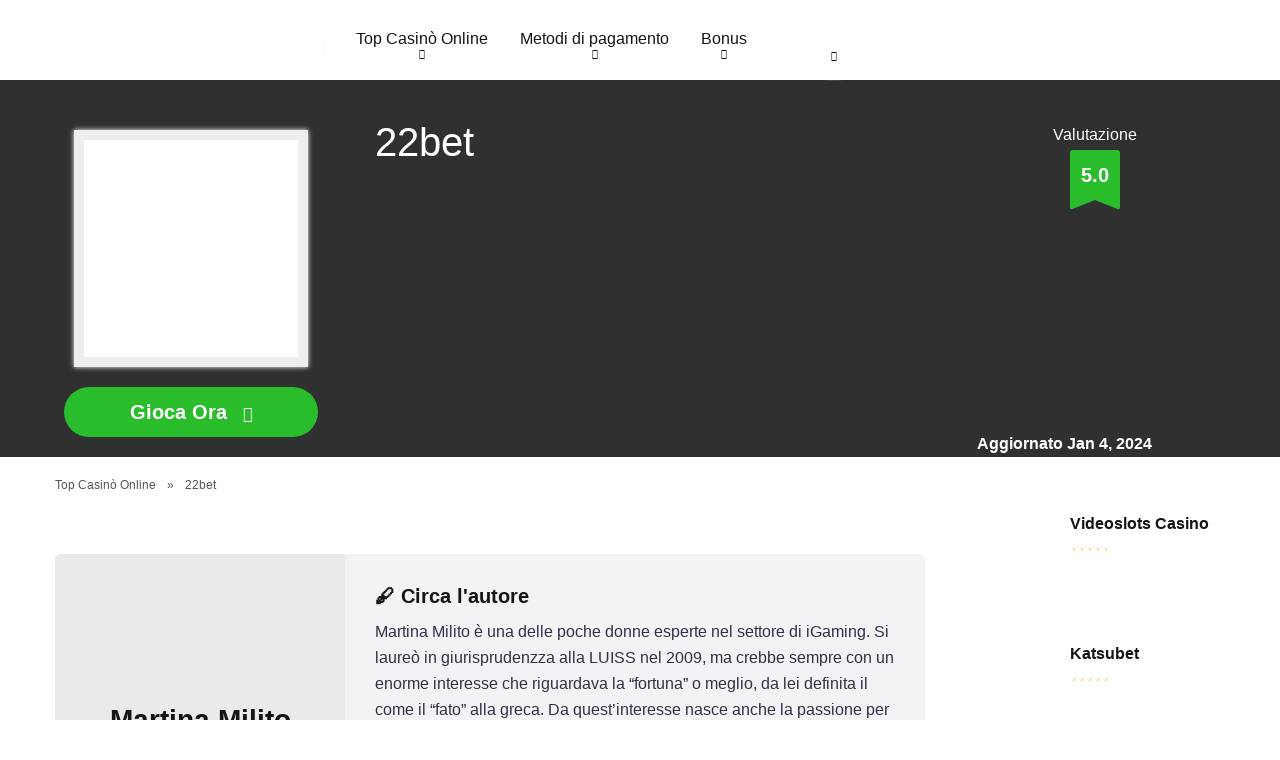

--- FILE ---
content_type: text/html; charset=UTF-8
request_url: https://casinotopitaly.com/casino/22bet/
body_size: 27295
content:
<!DOCTYPE html><html lang="it-IT"><head><meta charset="UTF-8" /><script>if(navigator.userAgent.match(/MSIE|Internet Explorer/i)||navigator.userAgent.match(/Trident\/7\..*?rv:11/i)){var href=document.location.href;if(!href.match(/[?&]nowprocket/)){if(href.indexOf("?")==-1){if(href.indexOf("#")==-1){document.location.href=href+"?nowprocket=1"}else{document.location.href=href.replace("#","?nowprocket=1#")}}else{if(href.indexOf("#")==-1){document.location.href=href+"&nowprocket=1"}else{document.location.href=href.replace("#","&nowprocket=1#")}}}}</script><script>class RocketLazyLoadScripts{constructor(){this.triggerEvents=["keydown","mousedown","mousemove","touchmove","touchstart","touchend","wheel"],this.userEventHandler=this._triggerListener.bind(this),this.touchStartHandler=this._onTouchStart.bind(this),this.touchMoveHandler=this._onTouchMove.bind(this),this.touchEndHandler=this._onTouchEnd.bind(this),this.clickHandler=this._onClick.bind(this),this.interceptedClicks=[],window.addEventListener("pageshow",(e=>{this.persisted=e.persisted})),window.addEventListener("DOMContentLoaded",(()=>{this._preconnect3rdParties()})),this.delayedScripts={normal:[],async:[],defer:[]},this.allJQueries=[]}_addUserInteractionListener(e){document.hidden?e._triggerListener():(this.triggerEvents.forEach((t=>window.addEventListener(t,e.userEventHandler,{passive:!0}))),window.addEventListener("touchstart",e.touchStartHandler,{passive:!0}),window.addEventListener("mousedown",e.touchStartHandler),document.addEventListener("visibilitychange",e.userEventHandler))}_removeUserInteractionListener(){this.triggerEvents.forEach((e=>window.removeEventListener(e,this.userEventHandler,{passive:!0}))),document.removeEventListener("visibilitychange",this.userEventHandler)}_onTouchStart(e){"HTML"!==e.target.tagName&&(window.addEventListener("touchend",this.touchEndHandler),window.addEventListener("mouseup",this.touchEndHandler),window.addEventListener("touchmove",this.touchMoveHandler,{passive:!0}),window.addEventListener("mousemove",this.touchMoveHandler),e.target.addEventListener("click",this.clickHandler),this._renameDOMAttribute(e.target,"onclick","rocket-onclick"))}_onTouchMove(e){window.removeEventListener("touchend",this.touchEndHandler),window.removeEventListener("mouseup",this.touchEndHandler),window.removeEventListener("touchmove",this.touchMoveHandler,{passive:!0}),window.removeEventListener("mousemove",this.touchMoveHandler),e.target.removeEventListener("click",this.clickHandler),this._renameDOMAttribute(e.target,"rocket-onclick","onclick")}_onTouchEnd(e){window.removeEventListener("touchend",this.touchEndHandler),window.removeEventListener("mouseup",this.touchEndHandler),window.removeEventListener("touchmove",this.touchMoveHandler,{passive:!0}),window.removeEventListener("mousemove",this.touchMoveHandler)}_onClick(e){e.target.removeEventListener("click",this.clickHandler),this._renameDOMAttribute(e.target,"rocket-onclick","onclick"),this.interceptedClicks.push(e),e.preventDefault(),e.stopPropagation(),e.stopImmediatePropagation()}_replayClicks(){window.removeEventListener("touchstart",this.touchStartHandler,{passive:!0}),window.removeEventListener("mousedown",this.touchStartHandler),this.interceptedClicks.forEach((e=>{e.target.dispatchEvent(new MouseEvent("click",{view:e.view,bubbles:!0,cancelable:!0}))}))}_renameDOMAttribute(e,t,n){e.hasAttribute&&e.hasAttribute(t)&&(event.target.setAttribute(n,event.target.getAttribute(t)),event.target.removeAttribute(t))}_triggerListener(){this._removeUserInteractionListener(this),"loading"===document.readyState?document.addEventListener("DOMContentLoaded",this._loadEverythingNow.bind(this)):this._loadEverythingNow()}_preconnect3rdParties(){let e=[];document.querySelectorAll("script[type=rocketlazyloadscript]").forEach((t=>{if(t.hasAttribute("src")){const n=new URL(t.src).origin;n!==location.origin&&e.push({src:n,crossOrigin:t.crossOrigin||"module"===t.getAttribute("data-rocket-type")})}})),e=[...new Map(e.map((e=>[JSON.stringify(e),e]))).values()],this._batchInjectResourceHints(e,"preconnect")}async _loadEverythingNow(){this.lastBreath=Date.now(),this._delayEventListeners(),this._delayJQueryReady(this),this._handleDocumentWrite(),this._registerAllDelayedScripts(),this._preloadAllScripts(),await this._loadScriptsFromList(this.delayedScripts.normal),await this._loadScriptsFromList(this.delayedScripts.defer),await this._loadScriptsFromList(this.delayedScripts.async);try{await this._triggerDOMContentLoaded(),await this._triggerWindowLoad()}catch(e){}window.dispatchEvent(new Event("rocket-allScriptsLoaded")),this._replayClicks()}_registerAllDelayedScripts(){document.querySelectorAll("script[type=rocketlazyloadscript]").forEach((e=>{e.hasAttribute("src")?e.hasAttribute("async")&&!1!==e.async?this.delayedScripts.async.push(e):e.hasAttribute("defer")&&!1!==e.defer||"module"===e.getAttribute("data-rocket-type")?this.delayedScripts.defer.push(e):this.delayedScripts.normal.push(e):this.delayedScripts.normal.push(e)}))}async _transformScript(e){return await this._littleBreath(),new Promise((t=>{const n=document.createElement("script");[...e.attributes].forEach((e=>{let t=e.nodeName;"type"!==t&&("data-rocket-type"===t&&(t="type"),n.setAttribute(t,e.nodeValue))})),e.hasAttribute("src")?(n.addEventListener("load",t),n.addEventListener("error",t)):(n.text=e.text,t());try{e.parentNode.replaceChild(n,e)}catch(e){t()}}))}async _loadScriptsFromList(e){const t=e.shift();return t?(await this._transformScript(t),this._loadScriptsFromList(e)):Promise.resolve()}_preloadAllScripts(){this._batchInjectResourceHints([...this.delayedScripts.normal,...this.delayedScripts.defer,...this.delayedScripts.async],"preload")}_batchInjectResourceHints(e,t){var n=document.createDocumentFragment();e.forEach((e=>{if(e.src){const i=document.createElement("link");i.href=e.src,i.rel=t,"preconnect"!==t&&(i.as="script"),e.getAttribute&&"module"===e.getAttribute("data-rocket-type")&&(i.crossOrigin=!0),e.crossOrigin&&(i.crossOrigin=e.crossOrigin),n.appendChild(i)}})),document.head.appendChild(n)}_delayEventListeners(){let e={};function t(t,n){!function(t){function n(n){return e[t].eventsToRewrite.indexOf(n)>=0?"rocket-"+n:n}e[t]||(e[t]={originalFunctions:{add:t.addEventListener,remove:t.removeEventListener},eventsToRewrite:[]},t.addEventListener=function(){arguments[0]=n(arguments[0]),e[t].originalFunctions.add.apply(t,arguments)},t.removeEventListener=function(){arguments[0]=n(arguments[0]),e[t].originalFunctions.remove.apply(t,arguments)})}(t),e[t].eventsToRewrite.push(n)}function n(e,t){let n=e[t];Object.defineProperty(e,t,{get:()=>n||function(){},set(i){e["rocket"+t]=n=i}})}t(document,"DOMContentLoaded"),t(window,"DOMContentLoaded"),t(window,"load"),t(window,"pageshow"),t(document,"readystatechange"),n(document,"onreadystatechange"),n(window,"onload"),n(window,"onpageshow")}_delayJQueryReady(e){let t=window.jQuery;Object.defineProperty(window,"jQuery",{get:()=>t,set(n){if(n&&n.fn&&!e.allJQueries.includes(n)){n.fn.ready=n.fn.init.prototype.ready=function(t){e.domReadyFired?t.bind(document)(n):document.addEventListener("rocket-DOMContentLoaded",(()=>t.bind(document)(n)))};const t=n.fn.on;n.fn.on=n.fn.init.prototype.on=function(){if(this[0]===window){function e(e){return e.split(" ").map((e=>"load"===e||0===e.indexOf("load.")?"rocket-jquery-load":e)).join(" ")}"string"==typeof arguments[0]||arguments[0]instanceof String?arguments[0]=e(arguments[0]):"object"==typeof arguments[0]&&Object.keys(arguments[0]).forEach((t=>{delete Object.assign(arguments[0],{[e(t)]:arguments[0][t]})[t]}))}return t.apply(this,arguments),this},e.allJQueries.push(n)}t=n}})}async _triggerDOMContentLoaded(){this.domReadyFired=!0,await this._littleBreath(),document.dispatchEvent(new Event("rocket-DOMContentLoaded")),await this._littleBreath(),window.dispatchEvent(new Event("rocket-DOMContentLoaded")),await this._littleBreath(),document.dispatchEvent(new Event("rocket-readystatechange")),await this._littleBreath(),document.rocketonreadystatechange&&document.rocketonreadystatechange()}async _triggerWindowLoad(){await this._littleBreath(),window.dispatchEvent(new Event("rocket-load")),await this._littleBreath(),window.rocketonload&&window.rocketonload(),await this._littleBreath(),this.allJQueries.forEach((e=>e(window).trigger("rocket-jquery-load"))),await this._littleBreath();const e=new Event("rocket-pageshow");e.persisted=this.persisted,window.dispatchEvent(e),await this._littleBreath(),window.rocketonpageshow&&window.rocketonpageshow({persisted:this.persisted})}_handleDocumentWrite(){const e=new Map;document.write=document.writeln=function(t){const n=document.currentScript,i=document.createRange(),r=n.parentElement;let o=e.get(n);void 0===o&&(o=n.nextSibling,e.set(n,o));const s=document.createDocumentFragment();i.setStart(s,0),s.appendChild(i.createContextualFragment(t)),r.insertBefore(s,o)}}async _littleBreath(){Date.now()-this.lastBreath>45&&(await this._requestAnimFrame(),this.lastBreath=Date.now())}async _requestAnimFrame(){return document.hidden?new Promise((e=>setTimeout(e))):new Promise((e=>requestAnimationFrame(e)))}static run(){const e=new RocketLazyLoadScripts;e._addUserInteractionListener(e)}}RocketLazyLoadScripts.run();</script> <meta http-equiv="X-UA-Compatible" content="IE=edge" /><meta name="viewport" id="viewport" content="width=device-width, initial-scale=1.0, maximum-scale=5.0, minimum-scale=1.0" /><meta name='robots' content='noindex, nofollow' /> <!-- This site is optimized with the Yoast SEO plugin v19.4 - https://yoast.com/wordpress/plugins/seo/ --><style media="all">body{--wp--preset--color--black:#000;--wp--preset--color--cyan-bluish-gray:#abb8c3;--wp--preset--color--white:#fff;--wp--preset--color--pale-pink:#f78da7;--wp--preset--color--vivid-red:#cf2e2e;--wp--preset--color--luminous-vivid-orange:#ff6900;--wp--preset--color--luminous-vivid-amber:#fcb900;--wp--preset--color--light-green-cyan:#7bdcb5;--wp--preset--color--vivid-green-cyan:#00d084;--wp--preset--color--pale-cyan-blue:#8ed1fc;--wp--preset--color--vivid-cyan-blue:#0693e3;--wp--preset--color--vivid-purple:#9b51e0;--wp--preset--color--mercury-main:#636e72;--wp--preset--color--mercury-second:#d63031;--wp--preset--color--mercury-white:#fff;--wp--preset--color--mercury-gray:#263238;--wp--preset--color--mercury-emerald:#2edd6c;--wp--preset--color--mercury-alizarin:#e74c3c;--wp--preset--color--mercury-wisteria:#8e44ad;--wp--preset--color--mercury-peter-river:#3498db;--wp--preset--color--mercury-clouds:#ecf0f1;--wp--preset--gradient--vivid-cyan-blue-to-vivid-purple:linear-gradient(135deg,rgba(6,147,227,1) 0%,#9b51e0 100%);--wp--preset--gradient--light-green-cyan-to-vivid-green-cyan:linear-gradient(135deg,#7adcb4 0%,#00d082 100%);--wp--preset--gradient--luminous-vivid-amber-to-luminous-vivid-orange:linear-gradient(135deg,rgba(252,185,0,1) 0%,rgba(255,105,0,1) 100%);--wp--preset--gradient--luminous-vivid-orange-to-vivid-red:linear-gradient(135deg,rgba(255,105,0,1) 0%,#cf2e2e 100%);--wp--preset--gradient--very-light-gray-to-cyan-bluish-gray:linear-gradient(135deg,#eee 0%,#a9b8c3 100%);--wp--preset--gradient--cool-to-warm-spectrum:linear-gradient(135deg,#4aeadc 0%,#9778d1 20%,#cf2aba 40%,#ee2c82 60%,#fb6962 80%,#fef84c 100%);--wp--preset--gradient--blush-light-purple:linear-gradient(135deg,#ffceec 0%,#9896f0 100%);--wp--preset--gradient--blush-bordeaux:linear-gradient(135deg,#fecda5 0%,#fe2d2d 50%,#6b003e 100%);--wp--preset--gradient--luminous-dusk:linear-gradient(135deg,#ffcb70 0%,#c751c0 50%,#4158d0 100%);--wp--preset--gradient--pale-ocean:linear-gradient(135deg,#fff5cb 0%,#b6e3d4 50%,#33a7b5 100%);--wp--preset--gradient--electric-grass:linear-gradient(135deg,#caf880 0%,#71ce7e 100%);--wp--preset--gradient--midnight:linear-gradient(135deg,#020381 0%,#2874fc 100%);--wp--preset--duotone--dark-grayscale:url('#wp-duotone-dark-grayscale');--wp--preset--duotone--grayscale:url('#wp-duotone-grayscale');--wp--preset--duotone--purple-yellow:url('#wp-duotone-purple-yellow');--wp--preset--duotone--blue-red:url('#wp-duotone-blue-red');--wp--preset--duotone--midnight:url('#wp-duotone-midnight');--wp--preset--duotone--magenta-yellow:url('#wp-duotone-magenta-yellow');--wp--preset--duotone--purple-green:url('#wp-duotone-purple-green');--wp--preset--duotone--blue-orange:url('#wp-duotone-blue-orange');--wp--preset--font-size--small:13px;--wp--preset--font-size--medium:20px;--wp--preset--font-size--large:36px;--wp--preset--font-size--x-large:42px}.wpml-ls-menu-item .wpml-ls-flag{display:inline;vertical-align:baseline}.wpml-ls-menu-item .wpml-ls-flag+span{margin-left:.3em}a,body,caption,div,fieldset,form,h1,h2,h3,html,i,img,label,legend,li,nav,object,p,small,span,strong,table,tbody,tr,ul{margin:0;padding:0;border:0;font-size:100%;vertical-align:baseline}nav{display:block}ul{list-style:none}table{border-collapse:collapse;border-spacing:0}html{overflow-x:hidden;box-sizing:border-box}*,:after,:before{box-sizing:inherit}body{background-color:#fff;color:#2e3246;font-family:Roboto,sans-serif;font-weight:400;font-size:16px;line-height:100%;-webkit-font-smoothing:antialiased;margin:0 auto;padding:0;overflow:hidden}::-webkit-input-placeholder{color:#2d3436}::-moz-placeholder{color:#2d3436;opacity:1}:focus::-moz-placeholder,:focus::-webkit-input-placeholder{color:transparent}h1,h1 a,h2,h2 a,h3,h3 a{font-family:Roboto,sans-serif;font-weight:700;-webkit-backface-visibility:hidden;color:#151515}h1,h1 a{font-size:3.157em;line-height:1.2em}h2,h2 a{font-size:2.369em;line-height:1.2em}h3,h3 a{font-size:1.777em;line-height:1.2em}img{max-width:100%;height:auto;-webkit-backface-visibility:hidden}object{max-width:100%}input,textarea{outline:0;outline:0}input[type=text]:focus{outline:0}a,a:visited{text-decoration:none;-webkit-transition:.3s ease-in-out;-moz-transition:.3s ease-in-out;-ms-transition:.3s ease-in-out;-o-transition:.3s ease-in-out;transition:all .3s ease-in-out}a:hover{text-decoration:none}a:active,a:focus{outline:0}div{-webkit-tap-highlight-color:transparent;display:block}div::-webkit-scrollbar{width:0}p{line-height:1.65em}input[type=email],input[type=text],input[type=url],select,textarea{color:#2d3436;font-family:Roboto,sans-serif;font-weight:400;font-size:1em;line-height:1.45em;background-color:#fefeff;border-radius:5px;border-top:0;border-left:0;border-right:0;border-bottom:1px solid #e4e4e4;width:100%;padding:11px 15px;-webkit-appearance:none}input[type=email],input[type=text],input[type=url],select{height:45px}textarea{padding:15px}input[type=submit]{width:100%;background-color:#be2edd;border:0;padding:11px 30px;font-family:Roboto,sans-serif;font-weight:700;font-size:1em;line-height:1.45em;height:45px;color:#fff;border-radius:5px;-webkit-appearance:none;text-align:center;cursor:pointer;-webkit-transition:.3s ease-in-out;-moz-transition:.3s ease-in-out;-ms-transition:.3s ease-in-out;-o-transition:.3s ease-in-out;transition:all .3s ease-in-out}input[type=submit]:hover{background-color:#57606f}.space-wrapper{max-width:1200px;margin:0 auto;padding:0}.space-page-wrapper{max-width:1200px;margin:0 auto;padding:0 0 60px}.space-box{background-color:#fff}.relative{position:relative}.absolute{position:absolute}.fixed{position:fixed}.left{float:left}.right{float:right}.text-center{text-align:center}.text-right{text-align:right}.box-100{width:100%}.box-25{width:25%}.box-33{width:33.33333333%}.box-50{width:50%}.box-66{width:66.66666666%}.box-75{width:75%}.case-15{margin:0 15px 30px;padding:0}.space-overlay{background:rgba(0,0,0,.8);width:100%;height:100%;top:0;left:0;right:0;bottom:0;-webkit-transition:.3s ease-in-out;-moz-transition:.3s ease-in-out;-ms-transition:.3s ease-in-out;-o-transition:.3s ease-in-out;transition:all .3s ease-in-out}.space-close-icon{top:0;right:0;width:20px;height:21px;cursor:pointer}.space-close-icon .to-right{top:10px;left:0;width:20px;height:1px;background-color:#7f8c8d;-moz-transform:rotate(135deg);-ms-transform:rotate(135deg);-webkit-transform:rotate(135deg);-o-transform:rotate(135deg);transform:rotate(135deg)}.space-close-icon .to-left{top:10px;left:0;width:20px;height:1px;background-color:#7f8c8d;-moz-transform:rotate(45deg);-ms-transform:rotate(45deg);-webkit-transform:rotate(45deg);-o-transform:rotate(45deg);transform:rotate(45deg)}.space-header-height{min-height:80px}.space-header-wrap{width:100%;background-color:#fff;z-index:20;box-shadow:0 0 15px 0 rgba(0,0,0,.3)}.space-header-wrap.fixed{top:0;left:0;right:0;position:fixed}.space-header{width:100%;min-height:80px}.space-header-logo-ins{margin:14px 15px 0;position:relative}.space-header-logo-ins:after{position:absolute;content:'';width:1px;height:20px;right:0;top:25px;background-color:#e9edf0}.space-header-logo a{padding-top:15px;display:inline-block;font-family:Roboto,sans-serif;font-weight:700;color:#2d3436;line-height:0}.space-header-logo a img{width:auto}.space-header-logo span{display:block;font-family:Roboto,sans-serif;font-weight:400;font-size:.75em;line-height:1em;color:#7f8c8d}.space-header-menu ul.main-menu{padding-right:55px;line-height:100%}.space-header-menu ul.main-menu li{float:left;position:relative;padding:0;margin:0;color:#2d3436;font-family:Roboto,sans-serif;font-size:1em;line-height:1em;font-weight:400}.space-header-menu ul.main-menu li:last-child{margin-right:0}.space-header-menu ul.main-menu li a{font-family:Roboto,sans-serif;color:#151515;text-decoration:none;font-weight:400;padding:31px 16px;border-bottom:2px solid transparent;display:block}.space-header-menu ul.main-menu li a:hover,.space-header-menu ul.main-menu li:hover a{color:#be2edd;border-bottom:2px solid #be2edd}.space-header-menu ul.main-menu li.menu-item-has-children a:after{content:"\f0dd";font-family:'Font Awesome 5 Free'!important;position:absolute;font-weight:700;font-size:10px;bottom:18px;text-align:center;right:0;left:0;margin:0 auto}.space-header-menu ul.main-menu li ul.sub-menu{display:block!important;background-color:#fff;padding:15px 0;position:absolute;top:100px;left:-15px;width:220px;box-shadow:0 0 15px 0 rgba(0,0,0,.3);opacity:0;border-radius:5px;visibility:hidden;-webkit-transition:.3s ease-in-out;-moz-transition:.3s ease-in-out;-ms-transition:.3s ease-in-out;-o-transition:.3s ease-in-out;transition:all .3s ease-in-out}.space-header-menu ul.main-menu li:hover ul.sub-menu{top:80px;opacity:1;visibility:visible}.space-header-menu ul.main-menu li ul.sub-menu li{display:block;padding:6px 30px;float:left;position:relative;line-height:1.2em;width:100%}.space-header-menu ul.main-menu li ul.sub-menu li a{display:inline-block;padding:0;color:#34495e;text-decoration:none;font-weight:400;border-bottom:1px solid transparent}.space-header-menu ul.main-menu li ul.sub-menu li a:hover{border-bottom:1px solid transparent;color:#b2bec3;text-decoration:none}.space-header-menu ul.main-menu li.menu-item-has-children ul.sub-menu li a:after{display:none}.space-header-menu ul.main-menu li ul.sub-menu li.menu-item-has-children ul{position:absolute;top:15px;left:220px;z-index:10;opacity:0;visibility:hidden;-webkit-transition:.3s ease-in-out;-moz-transition:.3s ease-in-out;-ms-transition:.3s ease-in-out;-o-transition:.3s ease-in-out;transition:all .3s ease-in-out}.space-header-menu ul.main-menu li ul.sub-menu li.menu-item-has-children:hover ul{top:-15px;opacity:1;visibility:visible}.space-header-menu ul.main-menu li ul.sub-menu li.menu-item-has-children:after{content:"\f0da";font-family:'Font Awesome 5 Free'!important;font-weight:900;position:absolute;font-size:10px;top:7px;right:15px}ul.main-menu>li.top>a:before{content:"Top";font-weight:700;position:absolute;font-size:10px;line-height:10px;color:#fff;background-color:#f22613;display:inline-block;top:14px;right:1px;padding:2px 7px;border-radius:8px}.desktop-search-close-button .to-left,.desktop-search-close-button .to-right{background-color:#7f8c8d}.space-header-search-block{height:100%;width:100%;padding:0;margin:0;bottom:0;left:0;right:0;top:0;background-color:#f5f6fa;opacity:0;visibility:hidden;z-index:100000;-webkit-transition:.3s ease-in-out;-moz-transition:.3s ease-in-out;-ms-transition:.3s ease-in-out;-o-transition:.3s ease-in-out;transition:all .3s ease-in-out}.space-header-search-block.active{opacity:1;visibility:visible}.desktop-search-close-button{top:20px;right:45px}.space-mobile-menu-icon{width:24px;top:20px;right:0;cursor:pointer;overflow:hidden;display:none}.space-mobile-menu-icon div:first-child{width:24px;height:4px;border-radius:2px;background-color:#2d3436;margin-bottom:4px}.space-mobile-menu-icon div:nth-child(2){width:24px;height:4px;border-radius:2px;background-color:#2d3436;margin-bottom:4px}.space-mobile-menu-icon div:nth-child(3){width:24px;height:4px;border-radius:2px;background-color:#2d3436}.space-mobile-menu{top:0;bottom:0;left:0;right:0;background-color:rgba(45,52,54,.95);z-index:100000;margin:0;padding:0;overflow-y:auto;width:100%;display:block;opacity:0;visibility:hidden;-webkit-transition:.3s ease-in-out;-moz-transition:.3s ease-in-out;-ms-transition:.3s ease-in-out;-o-transition:.3s ease-in-out;transition:all .3s ease-in-out}.space-mobile-menu.active{opacity:1;visibility:visible}.space-mobile-menu-block{overflow-y:auto;width:100%;max-width:320px;display:block;top:0;bottom:0;right:0;background-color:#fff;background-repeat:no-repeat;background-size:cover;background-position:top center}.space-mobile-menu-block-ins{padding:45px 30px}.space-mobile-menu-header{overflow:hidden;margin-bottom:45px}.space-mobile-menu-header a{display:inline-block;font-family:Roboto,sans-serif;font-weight:700;line-height:0;color:#2d3436}.space-mobile-menu-header a img{width:auto}.space-mobile-menu-header span{display:block;font-family:Roboto,sans-serif;font-weight:400;font-size:.75em;line-height:1.45em;color:#7f8c8d}.space-mobile-menu-close-button{top:20px;right:20px}.space-mobile-menu-list{-webkit-backface-visibility:hidden;backface-visibility:hidden;overflow:hidden}.space-mobile-menu-list ul{width:100%;position:relative}.space-mobile-menu-list ul li{width:100%;position:relative;font-family:Roboto,sans-serif;font-weight:700;font-size:1em;line-height:1em;color:#2d3436;text-align:left;-webkit-tap-highlight-color:transparent;cursor:pointer}.space-mobile-menu-list ul li ul li:first-child{margin-top:0}.space-mobile-menu-list ul li a{position:relative;display:inline-block;padding:10px 0;font-family:Roboto,sans-serif;font-weight:700;font-size:1em;line-height:1em;color:#2d3436}.space-mobile-menu-list>ul>li.top:before{content:"Top";font-weight:700;position:absolute;font-size:10px;line-height:10px;color:#fff;background-color:#f22613;display:inline-block;top:11px;right:25px;padding:2px 7px;border-radius:8px}.space-mobile-menu-list ul li.menu-item-has-children:after{content:"\f0dd";font-family:'Font Awesome 5 Free'!important;position:absolute;font-size:15px;top:7px;right:0;margin:0 auto}.space-mobile-menu-list ul li.menu-item-has-children.space-up:after{content:"\f0de";font-family:'Font Awesome 5 Free'!important;position:absolute;font-size:15px;top:12px;right:0}.space-mobile-menu-list ul li ul.sub-menu{display:none;padding:0 0 0 15px}.space-mobile-menu-copy{margin-top:60px;padding:30px 0;border-top:1px solid rgba(0,0,0,.1);font-family:Roboto,sans-serif;font-weight:400;font-size:.75em;line-height:1.45em;color:#7f8c8d}.space-mobile-menu-copy a{color:#7f8c8d}.space-breadcrumbs{overflow:hidden;margin-top:5px;font-weight:400;font-size:.75em;line-height:1.45em;color:#535a5b}.space-breadcrumbs a{color:#535a5b;padding:0 8px}.space-breadcrumbs>span>span>a{padding-left:0}.space-breadcrumbs a:hover{text-decoration:underline}.space-breadcrumbs span.breadcrumb_last{padding-left:8px}.space-content-section img{border-radius:5px}.space-page-section-ins{padding-top:41px;display:-webkit-box;display:-moz-box;display:-ms-flexbox;display:-webkit-flex;display:flex;flex-wrap:wrap}.space-page-content-wrap{margin:0 15px}.space-page-content-box-wrap{border-bottom:1px solid #dfe6e9;padding-bottom:30px;margin:0 0 15px}.space-page-content{font-weight:400;font-size:1em;line-height:1.65em;color:#2e3246}.space-page-content a{color:#ff2453;text-decoration:underline}.space-page-content a:hover{color:#be2edd}.space-page-content p{padding-bottom:1.45em}.space-page-content p:last-child{padding-bottom:0}.space-page-content h2,.space-page-content h3{margin:23.2px 0}.space-page-content table{width:100%;margin:1.45em 0 2.9em;overflow-x:scroll}.space-page-content table tr{border-bottom:1px solid #ededed}.space-page-content ul{margin-bottom:1.45em;margin-left:30px}.space-page-content ul li ul,.space-page-content ul li ul li ul{margin-bottom:0}.space-page-content ul li{padding:5px}.space-page-content ul{margin-left:0}.space-page-content ul li{padding:5px 5px 5px 35px;position:relative}.space-page-content ul:not(.ez-toc-list-level-1,.ez-toc-list-level-2,.ez-toc-list-level-3,.ez-toc-list-level-4,.ez-toc-list-level-5,.ez-toc-list-level-6,.ez-toc-list-level-7,.ez-toc-list-level-8,.ez-toc-list-level-9,.ez-toc-list-level-10) li:before{content:"\f058";font-family:'Font Awesome 5 Free'!important;font-weight:400;position:absolute;font-size:14px;top:5px;left:7px;color:#ff2453}.space-comments .space-page-content ul li:before{display:none}.space-page-content input[type=email],.space-page-content input[type=submit],.space-page-content input[type=text],.space-page-content input[type=url],.space-page-content select,.space-page-content textarea{max-width:100%;width:auto;margin-bottom:10px}.space-comments{overflow:hidden}h3.comment-reply-title{padding-top:0;margin-top:0;margin-bottom:5px}.space-comments-ins{overflow:hidden;margin-bottom:0;border-radius:5px;background-color:#f1f3f4}.space-comments-wrap{padding:30px 30px 15px;overflow:hidden}h3.comment-reply-title small a{color:#ff2453!important;font-size:12px;line-height:1.45em;font-weight:400;text-decoration:underline}h3.comment-reply-title small a:hover{color:#ff2453!important;text-decoration:underline}.comment-respond{overflow:hidden;position:relative;padding:15px 0}form.comment-form{overflow:hidden;line-height:1.45em}form.comment-form p.comment-notes{padding-bottom:30px;color:#7f8c8d!important;font-size:12px;line-height:1.45em;font-weight:400}form.comment-form p.comment-notes span{font-weight:700}form.comment-form p.comment-notes span.required{color:#d63031;font-weight:400}form.comment-form p.form-submit{padding-bottom:0}form.comment-form input[type=email],form.comment-form input[type=submit],form.comment-form input[type=text],form.comment-form input[type=url]{width:50%}form.comment-form input[type=submit]{margin-bottom:0}form.comment-form textarea{width:100%;height:180px}.space-widget{overflow:hidden;max-width:1200px;margin:0 auto 60px;color:#2e3246;font-size:1em;line-height:1.45em;font-weight:400}.space-sidebar-section .space-widget:last-child{margin-bottom:15px}.space-widget p{line-height:1.48em;margin-bottom:1.48em}.space-widget-title{padding:0 15px 30px;font-family:Roboto,sans-serif;color:#151515;font-size:1.333em;line-height:1.45em;font-weight:700}.space-widget-title span{z-index:1;padding-left:23px;position:relative}.space-widget-title span:before{content:'';z-index:1;opacity:.8;width:11px;height:11px;position:absolute;left:0;border-radius:50%;top:4px;background-color:#ff2453}.space-widget-title span:after{content:'';z-index:-1;width:11px;height:11px;position:absolute;left:0;border-radius:50%;top:11px;background-color:#be2edd}.space-widget ul li{border-bottom:1px solid #dfe6e9}.space-widget ul li,.space-widget ul li a{color:#151515;padding:0;position:relative;margin-top:5px}.space-widget ul li a{font-size:1em;line-height:1.45em}.space-widget ul li a:hover{color:#ff2453}.space-widget p:last-child{padding-bottom:0}.widget_nav_menu ul li{padding:4px 0 0}.widget_nav_menu ul.sub-menu li{padding-left:15px}.space-footer-copy-menu ul{float:right}.space-footer-copy-menu ul li{margin-left:30px;float:left}.space-footer-copy-menu ul li a{color:#777;font-size:.75em;line-height:1.25em;font-weight:400;text-decoration:underline}.space-footer-copy-menu ul li a:hover{text-decoration:underline}.space-footer-area.space-widget{margin-bottom:0;color:#7f8c8d}.space-footer-area.space-widget a{color:#7f8c8d;text-decoration:underline}.space-footer-area.space-widget p:last-child{margin-bottom:0}#scrolltop{position:fixed;bottom:7px;right:15px;z-index:9999;width:35px;height:35px;text-align:center;font-size:35px;line-height:35px;color:#ff2453;cursor:pointer;text-decoration:none;opacity:0;visibility:hidden;-webkit-transition:.3s ease-in-out;-moz-transition:.3s ease-in-out;-ms-transition:.3s ease-in-out;-o-transition:.3s ease-in-out;transition:all .3s ease-in-out}#scrolltop:hover{color:#57606f}#scrolltop.show{opacity:1;visibility:visible;bottom:21px}.space-single-aces-breadcrumbs{max-width:1200px;margin:0 auto;padding:15px 0 0}.space-single-aces-breadcrumbs .space-breadcrumbs{margin-left:15px;margin-right:15px}.single .space-single-aces-breadcrumbs{padding:0}.single .space-single-aces-breadcrumbs .space-breadcrumbs{margin-left:0;margin-right:0}.single-casino .space-single-aces-breadcrumbs{padding:15px 0 0}.single-casino .space-single-aces-breadcrumbs .space-breadcrumbs{margin-left:15px;margin-right:15px}.space-single-casino .space-page-section-ins{padding-top:20px}.space-single-casino .space-page-content-box-wrap{border-bottom:0;padding-bottom:45px;margin:0}.space-style-3-casino .space-page-content-wrap{margin-bottom:45px}.space-rating-star-wrap{display:inline-block;width:30px;height:30px;line-height:30px;text-align:center;margin-right:5px}.space-casino-style-2-calltoaction-rating{background-color:#f1f3f4;border-radius:5px;padding:35px 30px}.space-casino-style-2-calltoaction-block{display:-webkit-box;display:-moz-box;display:-ms-flexbox;display:-webkit-flex;display:flex;flex-wrap:wrap;border-bottom:1px solid #dcdde1;padding-bottom:30px}.space-casino-style-2-calltoaction-text{display:inline-block;display:-webkit-box;display:-moz-box;display:-ms-flexbox;display:-webkit-flex;display:flex;align-items:center}.space-casino-style-2-calltoaction-text-ins{padding-right:30px;font-weight:400;font-size:.75em;line-height:1.45em;color:#7f8c8d}.space-casino-style-2-calltoaction-text-ins strong{font-weight:700;font-size:28.43px;line-height:1.25em;color:#111}.space-casino-style-2-calltoaction-text-ins span{display:inline-block;font-weight:700;font-size:16px;line-height:1.25em;color:#2e3246;padding-bottom:5px}.space-casino-style-2-calltoaction-text-ins a{color:#ff2453;text-decoration:underline}.space-casino-style-2-calltoaction-text-ins a:hover{text-decoration:none}.space-casino-style-2-calltoaction-button{display:inline-block;display:-webkit-box;display:-moz-box;display:-ms-flexbox;display:-webkit-flex;display:flex;align-items:center;justify-content:flex-end}.space-casino-style-2-calltoaction-button-ins a.space-calltoaction-button{display:inline-block;padding:13px 40px;margin:8px 0;font-weight:700;font-size:1em;line-height:1.25em;color:#fff;border-radius:23px;background-color:#2ecc71;box-shadow:0 5px 15px 0 rgba(45,221,108,.55);-webkit-transition:.5s ease-in-out;-moz-transition:.5s ease-in-out;-ms-transition:.5s ease-in-out;-o-transition:.5s ease-in-out;transition:all .5s ease-in-out}.space-casino-style-2-calltoaction-button-ins a.space-calltoaction-button:hover{box-shadow:0 5px 15px 0 rgba(45,221,108,0)}.space-casino-style-2-calltoaction-button-ins a.space-calltoaction-button i{padding-left:5px}.space-casino-style-2-ratings-block{display:-webkit-box;display:-moz-box;display:-ms-flexbox;display:-webkit-flex;display:flex;flex-wrap:wrap;padding-top:20px}.space-casino-style-2-ratings-all{display:inline-block;display:-webkit-box;display:-moz-box;display:-ms-flexbox;display:-webkit-flex;display:flex;align-items:center}.space-casino-style-2-ratings-all-ins{display:-webkit-box;display:-moz-box;display:-ms-flexbox;display:-webkit-flex;display:flex;flex-wrap:wrap}.space-casino-style-2-ratings-all-item{display:inline-block}.space-casino-style-2-ratings-all-item-ins{line-height:30px;padding:10px 15px 10px 0}.space-casino-style-2-ratings-all-item-value{float:left;display:inline-block;padding:8px 8px 6px 10px;margin-right:12px;background-color:#fff;color:#111;font-weight:700;font-size:1em;line-height:16px;border-radius:15px;box-shadow:0 1px 2px 0 rgba(0,0,0,.15)}.space-casino-style-2-ratings-all-item-value i{color:#ff2453;display:inline-block;float:right;padding-top:1px;padding-left:5px;font-size:13px}.space-casino-style-2-rating-overall{display:inline-block;display:-webkit-box;display:-moz-box;display:-ms-flexbox;display:-webkit-flex;display:flex;align-items:center;justify-content:flex-end}.space-casino-style-2-rating-overall-ins{padding:10px 0;font-weight:700;font-size:3.157em;line-height:1em;color:#111}.space-casino-style-2-rating-overall-ins span{display:block;font-weight:400;font-size:16px;line-height:24px}.space-companies-sidebar-2-items-wrap{margin:0}.space-companies-sidebar-2-items{display:-webkit-box;display:-moz-box;display:-ms-flexbox;display:-webkit-flex;display:flex;flex-wrap:wrap}.space-companies-sidebar-2-item{display:inline-block}.space-companies-sidebar-2-item:last-child .space-companies-sidebar-2-item-ins{margin-bottom:0}.space-companies-sidebar-2-item img{border-radius:5px}.space-companies-sidebar-2-item-ins{margin:0 15px 30px;overflow:hidden}.space-companies-sidebar-2-item-img{width:115px;height:100px;margin-right:-115px;line-height:0;z-index:1}.space-companies-sidebar-2-item-title-box{width:100%}.space-companies-sidebar-2-item-title-box-ins{margin-left:115px}.space-companies-sidebar-2-item-title{margin-bottom:5px;font-family:Roboto,sans-serif;font-weight:700;font-size:1em;line-height:1.2em;color:#151515}.space-companies-sidebar-2-item-title a{color:#151515;border-bottom:1px solid transparent}.space-companies-sidebar-2-item-title a:hover{color:#b2bec3}.space-companies-sidebar-2-item-rating{margin-bottom:5px}.space-companies-sidebar-2-item-rating .star-rating{line-height:1em}.space-companies-sidebar-2-item-rating .star-rating .star-full:before{content:"\f005";font-weight:900}.space-companies-sidebar-2-item-rating .star-rating .star{color:#ff2453;display:inline-block;font-family:'Font Awesome 5 Free'!important;font-size:.75em;font-style:normal;line-height:1;text-align:center;text-decoration:inherit;vertical-align:top;padding-right:2px;padding-left:2px}.space-companies-sidebar-2-item-rating .star-rating span.screen-reader-text{display:none}.space-header-menu ul.main-menu li a:hover,.space-header-menu ul.main-menu li:hover a,.space-page-content a:hover,form.comment-form p.comment-notes span.required{color:#636e72}.space-widget-title span:after,input[type=submit]{background-color:#636e72}.space-header-menu ul.main-menu li a:hover,.space-header-menu ul.main-menu li:hover a{border-bottom:2px solid #636e72}#scrolltop,.space-casino-style-2-calltoaction-text-ins a,.space-casino-style-2-ratings-all-item-value i,.space-companies-sidebar-2-item-rating .star-rating .star,.space-page-content a,.space-page-content ul li:before,.space-widget ul li a:hover,h3.comment-reply-title small a{color:#d63031}.space-widget-title span:before{background-color:#d63031}.fa-star,.star{color:#fdcb6e!important}.space-header-height .space-header-wrap{background-color:#fff}.space-header-height .space-header-logo-ins:after{background-color:#f5f6fa}.space-header-height .space-header-logo a{color:#2d3436}.space-header-height .space-header-logo span{color:#7f8c8d}.space-header-height .space-header-menu ul.main-menu li,.space-header-height .space-header-menu ul.main-menu li a{color:#151515}.space-header-height .space-mobile-menu-icon div{background-color:#151515}.space-header-height .space-header-menu ul.main-menu li a:hover,.space-header-height .space-header-menu ul.main-menu li:hover a{color:#d63031;border-bottom:2px solid #d63031}.space-header-height .space-header-menu ul.main-menu li ul.sub-menu{background-color:#fff}.space-header-height .space-header-menu ul.main-menu li ul.sub-menu li a,.space-header-height .space-header-menu ul.main-menu li ul.sub-menu li.menu-item-has-children:after{color:#34495e;border-bottom:1px solid transparent}.space-header-height .space-header-menu ul.main-menu li ul.sub-menu li a:hover{border-bottom:1px solid transparent;color:#b2bec3;text-decoration:none}.space-mobile-menu .space-mobile-menu-block{background-color:#fff}.space-mobile-menu .space-mobile-menu-copy{border-top:1px solid #f5f6fa}.space-mobile-menu .space-mobile-menu-copy{color:#7f8c8d}.space-mobile-menu .space-mobile-menu-copy a{color:#7f8c8d}.space-mobile-menu .space-mobile-menu-copy a:hover{color:#fff}.space-mobile-menu .space-mobile-menu-header a{color:#2d3436}.space-mobile-menu .space-mobile-menu-header span{color:#7f8c8d}.space-mobile-menu .space-mobile-menu-list ul li{color:#151515}.space-mobile-menu .space-mobile-menu-list ul li a{color:#151515}.space-mobile-menu .space-close-icon .to-left,.space-mobile-menu .space-close-icon .to-right{background-color:#151515}.space-mobile-menu-list>ul>li.top:before,ul.main-menu>li.top>a:before{content:"Top";color:#d63031;background-color:#fec3c4}.space-casino-style-2-calltoaction-button-ins a.space-calltoaction-button{color:#fff!important;background-color:#125914!important;box-shadow:0 5px 15px 0 rgba(18,89,20,.55)!important}.space-casino-style-2-calltoaction-button-ins a.space-calltoaction-button:hover{box-shadow:0 5px 15px 0 rgba(18,89,20,0)!important}.far,.fas{-moz-osx-font-smoothing:grayscale;-webkit-font-smoothing:antialiased;display:inline-block;font-style:normal;font-variant:normal;text-rendering:auto;line-height:1}.fa-arrow-alt-circle-right:before{content:"\f35a"}.fa-arrow-alt-circle-up:before{content:"\f35b"}.fa-star:before{content:"\f005"}.far{font-weight:400}.far,.fas{font-family:"Font Awesome 5 Free"}.fas{font-weight:900}.space-header-wrap{-webkit-box-shadow:none;box-shadow:none}.space-header-wrap.fixed{-webkit-box-shadow:0 0 15px 0 rgba(0,0,0,.3);box-shadow:0 0 15px 0 rgba(0,0,0,.3)}.footer{display:-webkit-box;display:-ms-flexbox;display:flex;-webkit-box-orient:vertical;-webkit-box-direction:normal;-ms-flex-direction:column;flex-direction:column;-webkit-box-align:center;-ms-flex-align:center;align-items:center;padding:20px 5px;background:#090909}.footer-logo{width:auto;max-height:60px}.footer .space-page-wrapper{padding:0 15px;margin:0 15px}.footer__top{display:-webkit-box;display:-ms-flexbox;display:flex;-webkit-box-pack:justify;-ms-flex-pack:justify;justify-content:space-between;-webkit-box-orient:horizontal;-webkit-box-direction:normal;-ms-flex-flow:row;flex-flow:row;-webkit-box-align:center;-ms-flex-align:center;align-items:center;padding-bottom:20px}.footer__top-left{display:-webkit-box;display:-ms-flexbox;display:flex;-webkit-box-align:center;-ms-flex-align:center;align-items:center}.footer__payments{display:-webkit-box;display:-ms-flexbox;display:flex;-ms-flex-flow:wrap;flex-flow:wrap;-webkit-box-align:center;-ms-flex-align:center;align-items:center;justify-items:flex-end}.footer__payments-item{margin-left:20px;-webkit-filter:grayscale(1);filter:grayscale(1);-webkit-transition:.5s ease-in-out;-o-transition:.5s ease-in-out;transition:all .5s ease-in-out}.footer__payments-item:hover{-webkit-filter:unset;filter:unset}.footer__disclaimer{width:270px;font-weight:400;font-size:12px;line-height:15px;color:#e6e8ff;opacity:.5}.footer__middle{padding:20px 0 7px;margin-bottom:20px;display:-webkit-box;display:-ms-flexbox;display:flex;-ms-flex-flow:wrap;flex-flow:wrap;-webkit-box-pack:justify;-ms-flex-pack:justify;justify-content:space-between;border-top:1px solid rgba(161,154,169,.2);border-bottom:1px solid rgba(161,154,169,.2)}.footer__widgets{width:calc(100% - 300px);display:-webkit-box;display:-ms-flexbox;display:flex}.footer .space-widget-title{padding:0;line-height:15px}.footer .space-footer-area.space-widget{padding-right:20px}.footer .space-footer-area.space-widget:last-child{padding-right:0}.footer .space-widget-title span{font-style:normal;font-weight:400;font-size:12px;line-height:15px;color:#e6e8ff;opacity:.5;padding-left:0;display:inline-block;margin-bottom:4px}.footer .space-widget-title span:after,.footer .space-widget-title span:before{content:unset}.footer .space-widget ul li{border:none;padding:0}.footer .space-widget ul li a{display:inline-block;text-decoration:unset;font-weight:400;font-size:12px;line-height:18px;color:#e6e8ff;padding:5px 0;margin-top:4px}.footer__organization{width:100%;display:-webkit-box;display:-ms-flexbox;display:flex;-ms-flex-flow:wrap;flex-flow:wrap;-webkit-box-pack:start;-ms-flex-pack:start;justify-content:flex-start;-webkit-box-align:center;-ms-flex-align:center;align-items:center;border-top:1px solid rgba(161,154,169,.2);padding-top:20px;margin-top:20px}.footer__organization hr{width:100%;height:1px;border:none;background:rgba(161,154,169,.2);margin-bottom:20px}.footer__organization-item{width:16.6%;text-align:center;-webkit-filter:grayscale(1);filter:grayscale(1);margin-bottom:9px;-webkit-transition:.5s ease-in-out;-o-transition:.5s ease-in-out;transition:all .5s ease-in-out}.footer__organization-item img{max-height:30px;width:auto}.footer__organization-item:hover{-webkit-filter:unset;filter:unset}.footer__organization-item:first-child,.footer__organization-item:nth-child(8){text-align:left}.footer__organization-item:nth-child(12),.footer__organization-item:nth-child(13),.footer__organization-item:nth-child(5),.footer__organization-item:nth-child(6){text-align:right}.footer__bottom{display:-webkit-box;display:-ms-flexbox;display:flex;-ms-flex-flow:wrap;flex-flow:wrap;-webkit-box-pack:justify;-ms-flex-pack:justify;justify-content:space-between}.footer .space-footer-copy-menu ul li a{font-weight:400;font-size:12px;line-height:15px;color:#e6e8ff;text-decoration:none}.footer .space-footer-copy-menu ul li a:hover,.footer .space-widget ul li a:hover{opacity:.6}.space-footer-copy-menu{width:auto}.footer__navigation{margin:0 30px}.dropdown-container{list-style-type:none;margin:0;padding:0;position:relative}.dropdown-container>li{float:left;width:50px;margin:0 10px 0 0;position:relative}.dropdown-container>li:last-of-type{margin:0}.dropdown-container>li>a,.dropdown-container>li>a:visited{display:block;padding:5px 7px;border-radius:2px;border:1px solid #fff}.dropdown-container>li>a:active,.dropdown-container>li>a:focus,.dropdown-container>li>a:hover{background:#ffd966}.dropdown-container>li>a:after{float:right;width:0;height:0;content:'';border-bottom:6px solid #fff;border-right:6px solid transparent;margin-top:3px;-webkit-transform:rotate(-45deg);-ms-transform:rotate(-45deg);transform:rotate(-45deg)}.dropdown-container>li.active>a{background:#e6e8ff}.dropdown-container>li.active>a:after{content:'';margin-top:8px;-webkit-transform:rotate(135deg);-ms-transform:rotate(135deg);transform:rotate(135deg)}.dropdown-container .sub-menu{display:none;width:50px;padding:10px 0;position:absolute;top:27px;z-index:99}.dropdown-container>li.active .sub-menu{background:#e6e8ff;display:block}.dropdown-container .sub-menu a{width:100%;display:block;text-align:center;padding:3px 0}.dropdown-container .sub-menu a:focus,.dropdown-container .sub-menu a:hover{background:#ffd966}.dropdown-container .sub-menu a img{max-height:20px}.dropdown-container .wpml-ls-menu-item .wpml-ls-flag{max-height:19px;max-width:22px}.author{display:grid;grid-template-columns:290px 1fr;border-radius:5px;overflow:hidden;margin:40px 0;--details-bg:#e8eaeb;--color-black:#151515;--color-gray:#2e3246;--contact-color:#faf2f3;--contact-bg:#125914;--info-bg:#f1f3f4}.author__details{padding:30px 15px;background-color:var(--details-bg);display:-webkit-box;display:-ms-flexbox;display:flex;-webkit-box-orient:vertical;-webkit-box-direction:normal;-ms-flex-direction:column;flex-direction:column;-webkit-box-align:center;-ms-flex-align:center;align-items:center;text-align:center}.author__details-content{-webkit-box-flex:1;-ms-flex:1;flex:1;position:relative;display:-webkit-box;display:-ms-flexbox;display:flex;-webkit-box-align:center;-ms-flex-align:center;align-items:center;-webkit-box-orient:vertical;-webkit-box-direction:normal;-ms-flex-direction:column;flex-direction:column}.author .author__image{border-radius:50%!important}.author__image{width:88px;height:88px;margin:0 0 30px}.author__name{font-weight:700;font-size:28px;line-height:35px;color:var(--color-black);margin:0;-ms-flex-item-align:end;align-self:end}.author__links{-webkit-box-ordinal-group:3;-ms-flex-order:2;order:2;margin:15px auto 0;display:-webkit-box;display:-ms-flexbox;display:flex;-webkit-box-align:center;-ms-flex-align:center;align-items:center;-webkit-box-pack:center;-ms-flex-pack:center;justify-content:center;gap:10px;-ms-flex-item-align:start;align-self:start}.author__link{display:-webkit-box;display:-ms-flexbox;display:flex;font-size:0}.author__link-image{width:20px;height:20px;-o-object-fit:cover;object-fit:cover}.author__contact{-webkit-box-ordinal-group:4;-ms-flex-order:3;order:3;display:block;font-weight:700;font-size:16px;line-height:24px;border-radius:5px;padding:10px 30px;background-color:var(--contact-bg);color:var(--contact-color)!important;text-decoration:none!important;width:-webkit-max-content;width:-moz-max-content;width:max-content;margin:30px auto 0}.author__info{display:-webkit-box;display:-ms-flexbox;display:flex;gap:20px;padding:30px;background-color:var(--info-bg);-webkit-box-orient:vertical;-webkit-box-direction:normal;-ms-flex-direction:column;flex-direction:column}.author__info-title{font-weight:700;font-size:20px;line-height:25px;margin-bottom:10px;color:var(--color-black)}.author__achievements-block,.author__description-wrapper{-webkit-box-flex:1;-ms-flex:1;flex:1}.author__achievements-block{display:-webkit-box;display:-ms-flexbox;display:flex;-webkit-box-orient:vertical;-webkit-box-direction:normal;-ms-flex-direction:column;flex-direction:column;gap:20px}.author__description{font-weight:400;font-size:16px;line-height:24px;color:var(--color-gray)}.author__achievement-entry{display:grid;grid-template-columns:auto 1fr;-webkit-column-gap:10px;-moz-column-gap:10px;column-gap:10px;row-gap:4px;margin-bottom:10px}.author__achievement-entry:last-of-type{margin-bottom:0}.author__achievement-year{font-weight:400;font-size:16px;line-height:25px;color:var(--color-gray)}.author__achievement-text{font-weight:700;font-size:16px;line-height:25px;color:var(--color-black)}.space-style-3-organization-header .item-modified-time{max-width:1200px;position:absolute;bottom:0;width:100%;left:50%;-webkit-transform:translateX(-54%);-ms-transform:translateX(-54%);transform:translateX(-54%);color:#fff;font-weight:400}.single-casino .space-style-3-organization-header .item-modified-time{-webkit-filter:blur(0);filter:blur(0);max-width:1200px;padding:0 40px;margin-left:auto;margin-right:auto;color:#fff;text-align:right;font-weight:700}.single-casino .space-style-3-organization-header{overflow:hidden}.single-casino .space-style-3-organization-header-elements{display:-webkit-box;display:-ms-flexbox;display:flex}.single-casino .space-style-3-organization-header:before{content:'';width:100%;height:100%;background:inherit;position:absolute;-webkit-filter:blur(10px);filter:blur(10px)}.single-casino .background-img-3{background-color:#f1f3f4}.single-casino .space-style-3-organization-header-ins{padding:40px 9px 10px!important}.single-casino .space-style-3-organization-header-right-ins{max-width:calc(100% - 261px)}.single-casino .space-style-3-organization-header-left{width:284px;padding:0 15px;border-radius:5px;-webkit-box-align:start;-ms-flex-align:start;align-items:flex-start}.single-casino .space-style-3-organization-header-logo-box a{width:100%;border:10px solid #eee;background:#fff;-webkit-box-shadow:0 0 5px #fff;box-shadow:0 0 5px #fff}.single-casino .space-style-3-organization-header-left-ins{width:100%;margin:0}.single-casino .space-style-3-organization-header-logo-box{padding:10px;border-radius:5px;display:-webkit-box;display:-ms-flexbox;display:flex;-webkit-box-align:center;-ms-flex-align:center;align-items:center;-webkit-box-pack:center;-ms-flex-pack:center;justify-content:center;margin-bottom:10px}.single-casino .space-style-3-organization-header-logo-box img{width:100%}.single-casino .space-style-3-organization-header-button a.space-style-3-button,.single-casino .space-style-3-organization-header-button span.space-style-3-button{-webkit-box-shadow:none;box-shadow:none;border-radius:25px}.single-casino .space-style-3-organization-header-button a.space-style-3-button i,.single-casino .space-style-3-organization-header-button span.space-style-3-button i{font-size:16px;margin-left:10px}.single-casino .space-style-3-organization-header-button-ins a,.single-casino .space-style-3-organization-header-button-ins span{display:block;width:100%;background:#29bd2b;border-radius:5px;color:#fff;margin-bottom:10px;font-style:normal;font-weight:700;font-size:20px;line-height:20px;padding:15px 18px;-webkit-transition-duration:.2s;-o-transition-duration:.2s;transition-duration:.2s}.single-casino .space-style-3-organization-header-button-ins a:hover,.single-casino .space-style-3-organization-header-button-ins span:hover{background-color:#24a826;opacity:1;-webkit-transition-duration:.2s;-o-transition-duration:.2s;transition-duration:.2s}.single-casino .space-style-3-organization-header-button-ins,.single-casino .space-style-3-organization-header-button-ins .css-to-casino{width:100%;margin:0}.single-casino .space-style-3-organization-header-button-ins .css-to-casino,.single-casino .space-style-3-organization-header-button-ins a{width:100%;font-style:normal;font-weight:700;font-size:20px;line-height:20px;padding:15px 18px}.single-casino .space-style-3-organization-header-right{width:calc(100% - 326px)}.single-casino .space-style-3-organization-header-elements{-webkit-box-pack:justify;-ms-flex-pack:justify;justify-content:space-between;-webkit-box-align:start;-ms-flex-align:start;align-items:flex-start}.single-casino .space-style-3-organization-header-sidebar{width:200px;right:36px;padding:0 10px 10px;border-radius:5px;font-style:normal;font-weight:400;font-size:16px;line-height:25px;text-align:center;color:#fff}.single-casino .space-rating-star-value{font-size:20px;font-weight:700;color:#fff;display:block;border-color:#29bd2b;background:#29bd2b;position:relative;width:50px;height:60px;border-radius:3px;margin:0 auto 20px;padding-top:10px}.single-casino .space-rating-star-value:before{content:"";border-style:solid;border-width:10px 25px;border-color:transparent;position:absolute;bottom:0;left:0;border-bottom-color:#303131}.single-casino .space-rating-star-wrap{height:auto;margin-right:0;width:100%;border-radius:3px}.single-casino .space-style-3-organization-header-title{margin:0}.single-casino .space-style-3-organization-header-ins h1{font-weight:400;font-size:40px;line-height:45px;color:#fff}.top-fixed-info{position:fixed;top:0;right:0;left:0;z-index:99;opacity:0;-webkit-transition:.4s;-o-transition:.4s;transition:all .4s ease;-ms-transform:translateY(-100%);-webkit-transform:translateY(-100%);transform:translateY(-100%)}.fixed.top-fixed-info{opacity:1;-webkit-transform:translateY(0);-ms-transform:translateY(0);transform:translateY(0)}.top-fixed-info .centered{-ms-flex-pack:distribute;justify-content:space-around;padding:5px 25%;background:#7d809a;margin:0 auto;width:100%;height:60px;position:relative;display:-webkit-box;display:-ms-flexbox;display:flex;-webkit-box-align:center;-ms-flex-align:center;align-items:center}.top-fixed-info .wrap-logo{background-color:#fff;padding:5px}.top-fixed-info img{width:auto;max-height:35px}.top-fixed-info .css-to-casino{min-width:120px;display:inline-block;padding:13px 40px;margin:8px 0;font-weight:700;font-size:1em;line-height:1.25em;color:#fff;border-radius:23px;background-color:#26ad28;-webkit-transition:.5s ease-in-out;-o-transition:.5s ease-in-out;transition:all .5s ease-in-out;-webkit-box-shadow:0 5px 15px 0 rgba(38,173,40,.55);box-shadow:0 5px 15px 0 rgba(38,173,40,.55);text-align:center}.to-casino-hover:hover{opacity:.8;cursor:pointer}.css-to-casino{cursor:pointer}.to_casino,.to_casino_k{cursor:pointer}#menu-main-menu-1>.wpml-ls-current-language:before,#menu-main-menu>.wpml-ls-current-language:before{content:'';padding:0!important;margin:23px 16px 23px 5px;border:3px dashed transparent!important;border-radius:50%;background-image:url(https://casinotopitaly.com/wp-content/themes/mercury/images/circle.svg);background-position:center;overflow:hidden;width:30px;height:30px;position:relative}#menu-main-menu-1 .wpml-ls-current-language a,#menu-main-menu>.wpml-ls-current-language a{padding:0;margin:23px 16px 23px 5px;border:3px dashed transparent;border-radius:50%;background-image:url(https://casinotopitaly.com/wp-content/themes/mercury/images/circle.svg);background-position:center;overflow:hidden;width:30px;height:30px;position:relative;display:-webkit-box;display:-ms-flexbox;display:flex;-webkit-box-pack:center;-ms-flex-pack:center;justify-content:center;-webkit-box-align:center;-ms-flex-align:center;align-items:center}#menu-main-menu>.wpml-ls-current-language{margin-left:50px}#menu-main-menu-1>.wpml-ls-item>a img,#menu-main-menu>.wpml-ls-current-language>a img{position:absolute;-o-object-fit:cover;object-fit:cover;width:100%;height:100%;padding:3px;border-radius:50%}#menu-main-menu-1>.wpml-ls-current-language,#menu-main-menu>.wpml-ls-current-language{min-width:60px}#menu-main-menu>.wpml-ls-current-language:hover:before,.mobile-menu .wpml-ls-current-language.active:before{background-color:#fff;border-bottom-left-radius:0;border-bottom-right-radius:0}#menu-main-menu-1>.wpml-ls-current-language:before,#menu-main-menu>.wpml-ls-current-language:before{content:"";position:absolute;left:0;right:0;height:40px;background:rgba(255,255,255,.1);border-radius:10px;top:50%;-webkit-transform:translateY(-50%);-ms-transform:translateY(-50%);transform:translateY(-50%)}#menu-main-menu-1>.wpml-ls-current-language:after,#menu-main-menu>.wpml-ls-current-language:after{content:"\f0dd";font-family:'Font Awesome 5 Free';position:absolute;font-weight:700;font-size:10px;bottom:12px;text-align:center;right:0;left:-18px;margin:0 auto}#menu-main-menu-1 .wpml-ls-current-language.active:after,#menu-main-menu>.wpml-ls-current-language:hover:after{-webkit-transform:rotateX(180deg);transform:rotateX(180deg);bottom:8px}#menu-main-menu .wpml-ls-item .sub-menu,#menu-main-menu-1 .wpml-ls-item .sub-menu{width:41px;left:0;padding:0;top:65px;-webkit-box-shadow:none;box-shadow:none;position:absolute}#menu-main-menu .wpml-ls-item .sub-menu li,#menu-main-menu-1 .wpml-ls-item .sub-menu li{padding:2px 5px}#menu-main-menu .wpml-ls-item .sub-menu>.wpml-ls-item img{position:absolute;-o-object-fit:cover;object-fit:cover;width:100%;height:100%;padding:3px;border-radius:50%}#menu-main-menu .wpml-ls-item .sub-menu>.wpml-ls-item a,#menu-main-menu-1 .wpml-ls-item .sub-menu>.wpml-ls-item a{padding:0;margin:0;border:3px dashed transparent;border-radius:50%;background-image:url(https://casinotopitaly.com/wp-content/themes/mercury/images/circle.svg);background-position:center;overflow:hidden;width:30px;height:30px;position:relative}.wpml-ls-menu-item .wpml-ls-flag{padding:3px;border-radius:50%}@font-face{font-family:"Font Awesome 5 Free";font-style:normal;font-weight:400;font-display:swap;src:url(https://casinotopitaly.com/wp-content/themes/mercury/webfonts/fa-regular-400.eot);src:url(https://casinotopitaly.com/wp-content/themes/mercury/webfonts/fa-regular-400.eot?#iefix) format("embedded-opentype"),url(https://casinotopitaly.com/wp-content/themes/mercury/webfonts/fa-regular-400.woff2) format("woff2"),url(https://casinotopitaly.com/wp-content/themes/mercury/webfonts/fa-regular-400.woff) format("woff"),url(https://casinotopitaly.com/wp-content/themes/mercury/webfonts/fa-regular-400.ttf) format("truetype"),url(https://casinotopitaly.com/wp-content/themes/mercury/webfonts/fa-regular-400.svg#fontawesome) format("svg")}@font-face{font-family:"Font Awesome 5 Free";font-style:normal;font-weight:900;font-display:swap;src:url(https://casinotopitaly.com/wp-content/themes/mercury/webfonts/fa-solid-900.eot);src:url(https://casinotopitaly.com/wp-content/themes/mercury/webfonts/fa-solid-900.eot?#iefix) format("embedded-opentype"),url(https://casinotopitaly.com/wp-content/themes/mercury/webfonts/fa-solid-900.woff2) format("woff2"),url(https://casinotopitaly.com/wp-content/themes/mercury/webfonts/fa-solid-900.woff) format("woff"),url(https://casinotopitaly.com/wp-content/themes/mercury/webfonts/fa-solid-900.ttf) format("truetype"),url(https://casinotopitaly.com/wp-content/themes/mercury/webfonts/fa-solid-900.svg#fontawesome) format("svg")}@font-face{font-family:Roboto;src:url(https://casinotopitaly.com/wp-content/themes/mercury/fonts/Roboto-Bold.eot);src:url(https://casinotopitaly.com/wp-content/themes/mercury/fonts/Roboto-Bold.eot?#iefix) format("embedded-opentype"),url(https://casinotopitaly.com/wp-content/themes/mercury/fonts/Roboto-Bold.woff2) format("woff2"),url(https://casinotopitaly.com/wp-content/themes/mercury/fonts/Roboto-Bold.woff) format("woff"),url(https://casinotopitaly.com/wp-content/themes/mercury/fonts/Roboto-Bold.ttf) format("truetype"),url(https://casinotopitaly.com/wp-content/themes/mercury/fonts/Roboto-Bold.svg#Arimo-BoldItalic) format("svg");font-weight:700;font-style:normal;font-display:swap}@font-face{font-family:Roboto;src:url(https://casinotopitaly.com/wp-content/themes/mercury/fonts/Roboto-Regular.eot);src:url(https://casinotopitaly.com/wp-content/themes/mercury/fonts/Roboto-Regular.eot?#iefix) format("embedded-opentype"),url(https://casinotopitaly.com/wp-content/themes/mercury/fonts/Roboto-Regular.woff2) format("woff2"),url(https://casinotopitaly.com/wp-content/themes/mercury/fonts/Roboto-Regular.woff) format("woff"),url(https://casinotopitaly.com/wp-content/themes/mercury/fonts/Roboto-Regular.ttf) format("truetype"),url(https://casinotopitaly.com/wp-content/themes/mercury/fonts/Roboto-Regular.svg#Arimo-Regular) format("svg");font-weight:400;font-style:normal;font-display:swap}@media screen and (max-width:767px) and (min-width:480px){h2,h2 a{font-size:1.777em}h3,h3 a{font-size:1.333em}.space-content-section{width:100%;float:none;margin-bottom:60px}.space-sidebar-section{width:100%;float:none}.space-header-height{min-height:60px}.space-header{min-height:60px}.space-header-logo-ins:after{background-color:transparent!important}.space-header-logo{width:66.66666666%}.space-header-logo a{padding-top:5px}.space-header-menu{width:33.33333333%}.space-header-menu ul.main-menu{display:none}.desktop-search-close-button{top:20px;right:15px}.space-header-search-block input[type=submit]{display:none}.space-mobile-menu-icon{display:block;top:20px;right:15px}form.comment-form input[type=email],form.comment-form input[type=submit],form.comment-form input[type=text],form.comment-form input[type=url]{width:100%}.space-widget{margin-bottom:45px}.space-footer-copy-menu{width:100%;float:none}.space-footer-copy-menu ul{position:relative;float:none;text-align:center}.space-footer-copy-menu ul li{position:relative;margin-left:10px;margin-right:10px;margin-bottom:5px;display:inline-block;float:none}.space-footer-copy-menu ul li a{font-size:.7862em}.space-casino-style-2-calltoaction-text{width:100%;margin-bottom:25px;text-align:center}.space-casino-style-2-calltoaction-text-ins{padding-right:0;width:100%}.space-casino-style-2-calltoaction-button{width:100%;-webkit-box-pack:center;-ms-flex-pack:center;justify-content:center}.space-casino-style-2-ratings-all{width:100%;-webkit-box-ordinal-group:3;-ms-flex-order:2;order:2}.space-casino-style-2-ratings-all-item{width:100%}.space-casino-style-2-rating-overall{width:100%;-webkit-box-ordinal-group:2;-ms-flex-order:1;order:1;-webkit-box-pack:center;-ms-flex-pack:center;justify-content:center;margin-bottom:25px}}@media screen and (max-width:991px) and (min-width:768px){.space-content-section{width:100%;float:none;margin-bottom:60px}.space-sidebar-section{width:100%;float:none}.space-header-height{min-height:60px}.space-header{min-height:60px}.space-header-logo-ins:after{background-color:transparent!important}.space-header-logo{width:66.66666666%}.space-header-logo a{padding-top:5px}.space-header-menu{width:33.33333333%}.space-header-menu ul.main-menu{display:none}.desktop-search-close-button{top:20px;right:20px}.space-mobile-menu-icon{display:block;top:20px;right:15px}.space-widget{margin-bottom:45px}.space-footer-copy-menu{width:100%;float:none}.space-footer-copy-menu ul{position:relative;left:50%;float:left}.space-footer-copy-menu ul li{position:relative;left:-50%;margin-left:10px;margin-right:10px}.space-footer-copy-menu ul li a{font-size:.7862em}.space-casino-style-2-ratings-all{width:75%}.space-casino-style-2-rating-overall{width:25%}}@media screen and (max-width:1024px) and (min-width:992px){.space-content-section{width:100%;float:none;margin-bottom:60px}.space-sidebar-section{width:100%;float:none}.space-header-height{min-height:60px}.space-header{min-height:60px}.space-header-logo-ins:after{background-color:transparent!important}.space-header-logo{width:66.66666666%}.space-header-logo a{padding-top:5px}.space-header-menu{width:33.33333333%}.space-header-menu ul.main-menu{display:none}.desktop-search-close-button{top:20px;right:20px}.space-mobile-menu-icon{display:block;top:20px;right:15px}.space-widget{margin-bottom:45px}.space-footer-copy-menu{width:100%;float:none}.space-footer-copy-menu ul{position:relative;left:50%;float:left}.space-footer-copy-menu ul li{position:relative;left:-50%;margin-left:10px;margin-right:10px}.space-footer-copy-menu ul li a{font-size:.7862em}}@media screen and (max-width:1199px) and (min-width:1025px){.space-header-height{min-height:60px}.space-header{min-height:60px}.space-header-logo-ins:after{background-color:transparent!important}.space-header-logo{width:66.66666666%}.space-header-logo a{padding-top:5px}.space-header-menu{width:33.33333333%}.space-header-menu ul.main-menu{display:none}.desktop-search-close-button{top:20px;right:20px}.space-mobile-menu-icon{display:block;top:20px;right:15px}.space-widget{margin-bottom:45px}.space-casino-style-2-ratings-all{width:75%}.space-casino-style-2-rating-overall{width:25%}}@media screen and (max-width:1200px){.space-style-3-organization-header .item-modified-time{-webkit-transform:unset;-ms-transform:unset;transform:unset;right:0;left:unset}}@media screen and (max-width:1199px){.top-fixed-info .centered{padding:5px 15%}.single-casino .space-style-3-organization-header-sidebar{right:0}.single-casino .space-style-3-organization-header-right-ins{max-width:calc(100% - 200px)}.single-casino .space-style-3-organization-header .item-modified-time{padding:0 10px}.space-mobile-menu-list{position:static}.space-mobile-menu-list ul{position:static}#menu-main-menu-1>.wpml-ls-current-language{position:absolute;top:-7px;width:60px;right:30px;border:none}.mobile-menu .wpml-ls-current-language.active .sub-menu{display:block}}@media screen and (max-width:992px){.footer__widgets{width:calc(100% - 293px)}.footer .space-footer-area.space-widget{width:25%}.footer__organization{margin-top:17px}.footer .space-footer-copy-menu{width:auto}.footer .space-footer-copy-menu ul li{margin-right:3px}}@media screen and (max-width:960px){.top-fixed-info .centered{padding:5px 10px}.top-fixed-info .css-to-casino{min-width:100px;padding:13px 10px}.single-casino .space-style-3-organization-header-elements{-webkit-box-pack:center;-ms-flex-pack:center;justify-content:center;-webkit-box-align:center;-ms-flex-align:center;align-items:center;-webkit-box-orient:vertical;-webkit-box-direction:normal;-ms-flex-flow:column;flex-flow:column}.single-casino .space-style-3-organization-header-right{display:-webkit-box;display:-ms-flexbox;display:flex;width:100%;-webkit-box-orient:vertical;-webkit-box-direction:reverse;-ms-flex-flow:column-reverse;flex-flow:column-reverse}.single-casino .space-style-3-organization-header-sidebar{position:relative;top:unset;right:unset;margin:0 auto}.single-casino .space-style-3-organization-header-right-ins{max-width:100%;margin-bottom:20px}.single-casino .space-style-3-organization-header-title{margin:0;text-align:left}.single-casino .space-style-3-organization-header-ins{padding:2.5rem 2rem!important}.single-casino .space-style-3-organization-header-left{margin-bottom:15px}.single-casino .space-style-3-organization-header-title-box h1{font-size:30px}}@media screen and (max-width:767px){.space-footer-area.space-widget:not(:last-child){margin-bottom:20px}.space-widget-title{padding-bottom:0}.footer__middle,.footer__top{-webkit-box-orient:vertical;-webkit-box-direction:normal;-ms-flex-flow:column;flex-flow:column}.footer__payments{-webkit-box-align:center;-ms-flex-align:center;align-items:center;-webkit-box-pack:center;-ms-flex-pack:center;justify-content:center;-ms-flex-flow:wrap;flex-flow:wrap;padding:0 30px;margin-top:7px}.footer__top{padding-bottom:15px}.footer__payments-item{margin:1px 5px 0}.footer__organization-item{padding:0 7px}.footer__disclaimer{width:100%;text-align:center}.footer__widgets{width:100%;margin-top:20px}.footer__bottom{-webkit-box-orient:vertical;-webkit-box-direction:normal;-ms-flex-flow:column;flex-flow:column;-webkit-box-pack:center;-ms-flex-pack:center;justify-content:center}.footer__organization{margin-top:22px}}@media (max-width:767px){.author{display:block;margin:20px 0}.author__details{padding:15px;-webkit-box-orient:vertical;-webkit-box-direction:normal;-ms-flex-direction:column;flex-direction:column}.author__details-content{padding-right:0;width:100%}.author__name{text-align:center;width:100%}.author__image{margin:0 0 30px}.author__contact{position:static;display:block;text-align:center;-webkit-transform:none;-ms-transform:none;transform:none;width:100%;margin:20px 0 0;-webkit-box-ordinal-group:3;-ms-flex-order:2;order:2}.author__links{margin:20px auto 0;-webkit-box-pack:center;-ms-flex-pack:center;justify-content:center;-webkit-box-ordinal-group:4;-ms-flex-order:3;order:3}.author__info{padding:15px;-webkit-box-orient:vertical;-webkit-box-direction:normal;-ms-flex-direction:column;flex-direction:column;gap:30px}}@media (max-width:576px){.author__info-title{font-size:16px;line-height:20px}}@media screen and (max-width:550px){.footer__widgets{-webkit-box-orient:vertical;-webkit-box-direction:normal;-ms-flex-flow:column;flex-flow:column;margin-top:0}.footer .space-footer-area.space-widget{width:100%;max-width:100%;text-align:center;margin-top:30px;padding-right:0}.footer .space-footer-copy-menu ul li{margin-right:0;margin-left:0}.footer__organization-item{width:33.3%;margin-bottom:14px;padding:0 7px}.footer__organization{-webkit-box-pack:center;-ms-flex-pack:center;justify-content:center}.footer__organization-item:first-child,.footer__organization-item:nth-child(5n),.footer__organization-item:nth-child(6n),.footer__organization-item:nth-child(n+5){text-align:center}.footer__navigation{margin:0}.footer__navigation ul{margin:0 0 0 30px}}@media screen and (max-width:479px){h2,h2 a{font-size:1.777em}h3,h3 a{font-size:1.333em}.space-content-section{width:100%;float:none;margin-bottom:60px}.space-sidebar-section{width:100%;float:none}.case-15{margin:0 7px 15px}.space-header-height{min-height:60px}.space-header{min-height:60px}.space-header-logo-ins:after{background-color:transparent!important}.space-header-logo{width:66.66666666%}.space-header-logo a{padding-top:5px}.space-header-menu{width:33.33333333%}.space-header-menu ul.main-menu{display:none}.desktop-search-close-button{top:20px;right:15px}.space-mobile-menu-icon{display:block;top:20px;right:15px}.space-page-section-ins{padding-top:30px}.space-page-content h1{font-size:1.777em}.space-comments-ins{margin-left:0;margin-right:0}.space-comments-wrap{padding-right:15px;padding-left:15px;overflow:hidden}form.comment-form input[type=email],form.comment-form input[type=submit],form.comment-form input[type=text],form.comment-form input[type=url]{width:100%}.space-widget{margin-bottom:45px}.space-footer-copy-menu{width:100%;float:none}.space-footer-copy-menu ul{position:relative;float:none;text-align:center}.space-footer-copy-menu ul li{position:relative;margin-left:10px;margin-right:10px;margin-bottom:5px;display:inline-block;float:none}.space-footer-copy-menu ul li a{font-size:.7862em}.space-casino-style-2-calltoaction-text{width:100%;margin-bottom:25px;text-align:center}.space-casino-style-2-calltoaction-text-ins{padding-right:0;width:100%}.space-casino-style-2-calltoaction-button{width:100%;-webkit-box-pack:center;-ms-flex-pack:center;justify-content:center}.space-casino-style-2-ratings-all{width:100%;-webkit-box-ordinal-group:3;-ms-flex-order:2;order:2}.space-casino-style-2-ratings-all-item{width:100%}.space-casino-style-2-rating-overall{width:100%;-webkit-box-ordinal-group:2;-ms-flex-order:1;order:1;-webkit-box-pack:center;-ms-flex-pack:center;justify-content:center;margin-bottom:25px}.space-style-3-organization-header .item-modified-time{right:6px}.single-casino .space-style-3-organization-header-left{width:100%;max-width:284px}.single-casino .space-style-3-organization-header-ins{padding:20px 16px!important}.single-casino .space-style-3-organization-header-logo-box img{max-width:100%}.single-casino .space-style-3-organization-header-sidebar{width:100%;-webkit-box-orient:horizontal;-webkit-box-direction:normal;-ms-flex-flow:row;flex-flow:row;display:-webkit-box;display:-ms-flexbox;display:flex;-ms-flex-direction:column;flex-direction:column;-webkit-box-pack:center;-ms-flex-pack:center;justify-content:center;-webkit-box-align:center;-ms-flex-align:center;align-items:center}.single-casino .to_casino.to_casino_k.css-to-casino{text-transform:uppercase}.single-casino .space-style-3-organization-header-right-ins{margin-bottom:2px}.top-fixed-info img{width:60px}}.eg-block{padding:15px}.eg-block:has(.eg-block__success) .eg-block__inner{min-height:413px;align-content:center}.eg-block__inner{color:var(--Neutral-White,#fff);padding:24px 15px;text-align:center;border-radius:10px;background:#045d04;position:relative;isolation:isolate;overflow:hidden}.eg-block__fields:before,.eg-block__inner:after,.eg-block__inner:before{content:'';display:block;pointer-events:none;touch-action:none;z-index:-1;position:absolute;width:341px;aspect-ratio:1/1;border-radius:50%;opacity:.5;filter:blur(74px)}.eg-block__inner:before{background:#f43c3f;top:0;right:0;translate:25% -25%}.eg-block__inner:after{background:#1aae1a;top:40%;left:0;translate:-45px 0}.eg-block__title{color:inherit;font-size:25px;font-weight:700;line-height:30px;margin-bottom:8px}.eg-block__desk{color:inherit;text-align:center;font-feature-settings:"liga" off,"clig" off;font-size:16px;line-height:24px}.eg-block__fields{margin-top:24px}.eg-block__fields:before{background:#f4f13c;top:100%;left:100%;translate:-50% -50%}.eg-block__agree{color:#cacaca;font-size:12px;line-height:15px;display:grid;grid-template-columns:20px 1fr;gap:8px;margin-top:8px;text-align:left;cursor:pointer}.eg-block__agree.eg-invalid{color:#ffafaf}.eg-block__agree.eg-invalid:before{border-color:#ffafaf}.eg-block__agree:before{content:"";display:block;width:20px;height:20px;border-radius:4px;border:1px solid var(--Neutral-50,#b3b3b3)}.eg-block__email-field.eg-invalid:after{content:attr(data-error);display:block;color:#ffafaf;margin-top:4px;margin-bottom:8px;text-align:left;font-size:12px;line-height:15px}.eg-block input[type=email]{border-radius:10px;background:var(--Neutral-White,#fff);display:block;padding:10px 16px;margin-bottom:8px;font-size:16px;font-weight:400;line-height:24px;font-family:inherit;height:auto;border:none}.eg-block input[type=email]::placeholder{color:var(--Neutral-60,grey)}.eg-block input[type=checkbox]{position:absolute;width:1px;height:1px;margin:-1px;border:0;padding:0;white-space:nowrap;clip-path:inset(100%);clip:rect(0 0 0 0);overflow:hidden}.eg-block button[type=submit]{border-radius:10px;background:#26ad28;display:block;padding:10px 30px;color:var(--Neutral-White,#fff);text-align:center;font-family:Arial,sans-serif;font-size:18px;font-weight:700;line-height:25px;border:none;width:100%;cursor:pointer;white-space:nowrap;transition:box-shadow ease .3s,opacity ease .3s}.eg-block input[type=checkbox]:checked+label:before{background:url("data:image/svg+xml,%3Csvg xmlns='http://www.w3.org/2000/svg' viewBox='0 0 24 24' width='24px' height='24px'%3E%3Cpath d='M 19.980469 5.9902344 A 1.0001 1.0001 0 0 0 19.292969 6.2929688 L 9 16.585938 L 5.7070312 13.292969 A 1.0001 1.0001 0 1 0 4.2929688 14.707031 L 8.2929688 18.707031 A 1.0001 1.0001 0 0 0 9.7070312 18.707031 L 20.707031 7.7070312 A 1.0001 1.0001 0 0 0 19.980469 5.9902344 z' fill='%23B3B3B3'/%3E%3C/svg%3E") center/16px no-repeat}.eg-block button[type=submit]:hover{box-shadow:0 5px 15px rgba(226,80,16,.55)}.eg-block button[type=submit]:disabled{opacity:.7;cursor:not-allowed}.eg-block button[type=submit]:focus{outline:0}@media screen and (min-width:768px){.eg-block{padding-bottom:30px}.eg-block:has(.eg-block__success) .eg-block__inner{min-height:310px}.eg-block__inner{max-width:738px;margin-right:auto;margin-left:auto;padding:48px 40px}.eg-block__inner:before{top:0;right:auto;left:50px;translate:0 -25%}.eg-block__title{font-size:32px;line-height:40px}.eg-block__fields{display:grid;grid-template-columns:1fr min-content;grid-template-areas:"input button" "agree agree";gap:8px;align-items:flex-start}.eg-block__fields:before{top:134px;left:306px;translate:0 0}.eg-block__agree{margin-top:0;grid-area:agree}.eg-block__email-field{grid-area:input}.eg-block input[type=email]{margin-bottom:0}.eg-block button[type=submit]{grid-area:button}}@media screen and (min-width:1024px){.eg-block:has(.eg-block__success) .eg-block__inner{min-height:270px}.eg-block__inner{max-width:970px}.eg-block__fields{max-width:640px;margin-right:auto;margin-left:auto}}.rll-youtube-player{position:relative;padding-bottom:56.23%;height:0;overflow:hidden;max-width:100%}.rll-youtube-player:focus-within{outline:2px solid currentColor;outline-offset:5px}.rll-youtube-player iframe{position:absolute;top:0;left:0;width:100%;height:100%;z-index:100;background:0 0}.rll-youtube-player img{bottom:0;display:block;left:0;margin:auto;max-width:100%;width:100%;position:absolute;right:0;top:0;border:none;height:auto;-webkit-transition:.4s all;-moz-transition:.4s all;transition:.4s all}.rll-youtube-player img:hover{-webkit-filter:brightness(75%)}.rll-youtube-player .play{height:100%;width:100%;left:0;top:0;position:absolute;background:url(https://casinotopitaly.com/wp-content/plugins/wp-rocket/assets/img/youtube.png) no-repeat center;background-color:transparent !important;cursor:pointer;border:none}</style><title>22bet - CasinoTopItaly</title><link rel="preload" as="font" href="https://casinotopitaly.com/wp-content/themes/mercury/webfonts/fa-regular-400.woff2" crossorigin><link rel="preload" as="font" href="https://casinotopitaly.com/wp-content/themes/mercury/webfonts/fa-solid-900.woff2" crossorigin><link rel="preload" as="font" href="https://casinotopitaly.com/wp-content/themes/mercury/fonts/Roboto-Bold.woff2" crossorigin><link rel="preload" as="font" href="https://casinotopitaly.com/wp-content/themes/mercury/fonts/Roboto-Regular.woff2" crossorigin><meta property="og:locale" content="it_IT" /><meta property="og:type" content="article" /><meta property="og:title" content="22bet - CasinoTopItaly" /><meta property="og:description" content="Martina Milito Contattatemi author-link author-link author-link author-link author-link 🖋️ Circa l&#039;autore Martina Milito è una delle poche donne esperte nel settore di iGaming. Si laureò in giurisprudenzza alla LUISS nel 2009, ma crebbe sempre con un enorme interesse che riguardava la “fortuna” o meglio, da lei definita il come il “fato” alla greca. Da quest’interesse [&hellip;]" /><meta property="og:url" content="https://casinotopitaly.com/casino/22bet/" /><meta property="og:site_name" content="CasinoTopItaly" /><meta property="article:publisher" content="https://www.facebook.com/profile.php?id=100087096990082" /><meta property="article:modified_time" content="2024-01-04T21:02:40+00:00" /><meta property="og:image" content="https://casinotopitaly.com/wp-content/uploads/2021/04/22bet.png" /><meta property="og:image:width" content="300" /><meta property="og:image:height" content="300" /><meta property="og:image:type" content="image/png" /><meta name="twitter:card" content="summary_large_image" /> <script type="application/ld+json" class="yoast-schema-graph">{"@context":"https://schema.org","@graph":[{"@type":"Organization","@id":"https://casinotopitaly.com/#organization","name":"CasinotopItaly.com","url":"https://casinotopitaly.com/","sameAs":["https://www.pinterest.it/casinotopitaly/","https://www.facebook.com/profile.php?id=100087096990082"],"logo":{"@type":"ImageObject","inLanguage":"it-IT","@id":"https://casinotopitaly.com/#/schema/logo/image/","url":"https://casinotopitaly.com/wp-content/uploads/2021/01/casinotop-logo-header-e1609761208504.png","contentUrl":"https://casinotopitaly.com/wp-content/uploads/2021/01/casinotop-logo-header-e1609761208504.png","width":100,"height":55,"caption":"CasinotopItaly.com"},"image":{"@id":"https://casinotopitaly.com/#/schema/logo/image/"}},{"@type":"WebSite","@id":"https://casinotopitaly.com/#website","url":"https://casinotopitaly.com/","name":"CasinoTopItaly","description":"","publisher":{"@id":"https://casinotopitaly.com/#organization"},"inLanguage":"it-IT"},{"@type":"ImageObject","inLanguage":"it-IT","@id":"https://casinotopitaly.com/casino/22bet/#primaryimage","url":"https://casinotopitaly.com/wp-content/uploads/2021/04/22bet.png","contentUrl":"https://casinotopitaly.com/wp-content/uploads/2021/04/22bet.png","width":300,"height":300},{"@type":"WebPage","@id":"https://casinotopitaly.com/casino/22bet/","url":"https://casinotopitaly.com/casino/22bet/","name":"22bet - CasinoTopItaly","isPartOf":{"@id":"https://casinotopitaly.com/#website"},"primaryImageOfPage":{"@id":"https://casinotopitaly.com/casino/22bet/#primaryimage"},"image":{"@id":"https://casinotopitaly.com/casino/22bet/#primaryimage"},"thumbnailUrl":"https://casinotopitaly.com/wp-content/uploads/2021/04/22bet.png","datePublished":"2021-04-14T13:17:34+00:00","dateModified":"2024-01-04T21:02:40+00:00","breadcrumb":{"@id":"https://casinotopitaly.com/casino/22bet/#breadcrumb"},"inLanguage":"it-IT","potentialAction":[{"@type":"ReadAction","target":["https://casinotopitaly.com/casino/22bet/"]}]},{"@type":"BreadcrumbList","@id":"https://casinotopitaly.com/casino/22bet/#breadcrumb","itemListElement":[{"@type":"ListItem","position":1,"name":"Top Casinò Online","item":"https://casinotopitaly.com/"},{"@type":"ListItem","position":2,"name":"22bet"}]}]}</script> <!-- / Yoast SEO plugin. --><link rel='dns-prefetch' href='//casinotopitaly.com' /> <script type="rocketlazyloadscript" src='https://casinotopitaly.com/wp-includes/js/jquery/jquery.min.js?ver=3.6.0' id='jquery-core-js' defer></script> <script type="rocketlazyloadscript" src='https://casinotopitaly.com/wp-includes/js/jquery/jquery-migrate.min.js?ver=3.3.2' id='jquery-migrate-js' defer></script> <script id='wpml-cookie-js-extra'>var wpml_cookies={"wp-wpml_current_language":{"value":"it","expires":1,"path":"\/"}};var wpml_cookies={"wp-wpml_current_language":{"value":"it","expires":1,"path":"\/"}};</script> <script type="rocketlazyloadscript" src='https://casinotopitaly.com/wp-content/plugins/sitepress-multilingual-cms/res/js/cookies/language-cookie.js?ver=4.5.5' id='wpml-cookie-js' defer></script> <link rel="https://api.w.org/" href="https://casinotopitaly.com/wp-json/" /><link rel="alternate" type="application/json" href="https://casinotopitaly.com/wp-json/wp/v2/casino/559" /><link rel="EditURI" type="application/rsd+xml" title="RSD" href="https://casinotopitaly.com/xmlrpc.php?rsd" /><link rel="wlwmanifest" type="application/wlwmanifest+xml" href="https://casinotopitaly.com/wp-includes/wlwmanifest.xml" /><meta name="generator" content="WordPress 6.0.1" /><link rel='shortlink' href='https://casinotopitaly.com/?p=559' /><link rel="alternate" type="application/json+oembed" href="https://casinotopitaly.com/wp-json/oembed/1.0/embed?url=https%3A%2F%2Fcasinotopitaly.com%2Fcasino%2F22bet%2F" /><link rel="alternate" type="text/xml+oembed" href="https://casinotopitaly.com/wp-json/oembed/1.0/embed?url=https%3A%2F%2Fcasinotopitaly.com%2Fcasino%2F22bet%2F&#038;format=xml" /><meta name="generator" content="WPML ver:4.5.5 stt:27;" /><meta name="theme-color" content="#f5f6fa" /><meta name="msapplication-navbutton-color" content="#f5f6fa" /><meta name="apple-mobile-web-app-status-bar-style" content="#f5f6fa" /><link rel="icon" href="https://casinotopitaly.com/wp-content/uploads/2020/04/favicon-32x32.png" sizes="32x32" /><link rel="icon" href="https://casinotopitaly.com/wp-content/uploads/2020/04/favicon-270x270.png" sizes="192x192" /><link rel="apple-touch-icon" href="https://casinotopitaly.com/wp-content/uploads/2020/04/favicon-270x270.png" /><meta name="msapplication-TileImage" content="https://casinotopitaly.com/wp-content/uploads/2020/04/favicon-270x270.png" /> <!-- VT Alternative Lang plugin. --><link rel="alternate" href="https://casinotop.pl/casino/22bet-casino/" hreflang="pl-pl"/><link rel="alternate" href="https://casinotopitaly.com/casino/22bet/" hreflang="it"><!-- / VT Alternative Lang plugin. --> <noscript><style id="rocket-lazyload-nojs-css">.rll-youtube-player,[data-lazy-src]{display:none !important}</style></noscript><meta name="google-site-verification" content="qsk9AU9PFTi98tgHPBHVF18c0EeiXcMCM-9snGq6OyM" /> <!-- Google Tag Manager --> <script type="rocketlazyloadscript">(function(w,d,s,l,i){w[l]=w[l]||[];w[l].push({'gtm.start':new Date().getTime(),event:'gtm.js'});var f=d.getElementsByTagName(s)[0],j=d.createElement(s),dl=l!='dataLayer'?'&l='+l:'';j.async=true;j.src='https://www.googletagmanager.com/gtm.js?id='+i+dl;f.parentNode.insertBefore(j,f);})(window,document,'script','dataLayer','GTM-WCCBHWM','tagManagerID');</script> <!-- End Google Tag Manager --></head><body class="casino-template-default single single-casino postid-559 wp-custom-logo"> <!-- Google Tag Manager (noscript) --> <noscript><iframe src="https://www.googletagmanager.com/ns.html?id=GTM-WCCBHWM"
 height="0" width="0" style="display:none;visibility:hidden"></iframe></noscript> <!-- End Google Tag Manager (noscript) --><div class="space-box relative"> <!-- Header Start --><div class="space-header-height relative "><div class="space-header-wrap space-header-float relative"><div class="space-header relative"><div class="space-header-ins space-wrapper relative"><div class="space-header-logo box-25 left relative"><div class="space-header-logo-ins relative"> <a href="https://casinotopitaly.com/" title="CasinoTopItaly"><img src="data:image/svg+xml,%3Csvg%20xmlns='http://www.w3.org/2000/svg'%20viewBox='0%200%20171%2040'%3E%3C/svg%3E" alt="CasinoTopItaly" width="171" height="40" data-lazy-src="https://casinotopitaly.com/wp-content/uploads/2022/11/casinotop-italy-color.svg"><noscript><img src="https://casinotopitaly.com/wp-content/uploads/2022/11/casinotop-italy-color.svg" alt="CasinoTopItaly" width="171" height="40"></noscript></a></div></div><div class="space-header-menu box-75 left relative"><ul id="menu-main-menu" class="main-menu"><li id="menu-item-1244" class="menu-item menu-item-type-post_type menu-item-object-page menu-item-home menu-item-has-children menu-item-1244"><a href="https://casinotopitaly.com/">Top Casinò Online</a><ul class="sub-menu"><li id="menu-item-1260" class="menu-item menu-item-type-post_type menu-item-object-page menu-item-1260"><a href="https://casinotopitaly.com/casino-online-aams/">Casinò AAMS</a></li><li id="menu-item-665" class="menu-item menu-item-type-post_type menu-item-object-page menu-item-665"><a href="https://casinotopitaly.com/nuovi-casino/">Casinò Nuovi</a></li><li id="menu-item-1248" class="menu-item menu-item-type-post_type menu-item-object-page menu-item-1248"><a href="https://casinotopitaly.com/casino-online-sicuri/">Casino Sicuri</a></li><li id="menu-item-1251" class="menu-item menu-item-type-post_type menu-item-object-page menu-item-1251"><a href="https://casinotopitaly.com/casino-mobile/">Casinò Mobile</a></li><li id="menu-item-1258" class="menu-item menu-item-type-post_type menu-item-object-page menu-item-1258"><a href="https://casinotopitaly.com/live-casino/">Casinò Live</a></li><li id="menu-item-1249" class="menu-item menu-item-type-post_type menu-item-object-page menu-item-1249"><a href="https://casinotopitaly.com/vip-casino/">Casinò VIP</a></li><li id="menu-item-1250" class="menu-item menu-item-type-post_type menu-item-object-page menu-item-1250"><a href="https://casinotopitaly.com/casino-online-che-pagano-di-piu/">Casinò che Pagano di Più</a></li><li id="menu-item-1257" class="menu-item menu-item-type-post_type menu-item-object-page menu-item-1257"><a href="https://casinotopitaly.com/casino-con-soldi-veri/">Casinò con Soldi Veri</a></li><li id="menu-item-1246" class="menu-item menu-item-type-post_type menu-item-object-page menu-item-1246"><a href="https://casinotopitaly.com/casino-unbiased/">Casinò con Algoritmo Unbiased</a></li><li id="menu-item-624" class="menu-item menu-item-type-post_type menu-item-object-page menu-item-624"><a href="https://casinotopitaly.com/casino-microgaming/">Casinò Microgaming</a></li></ul></li><li id="menu-item-1262" class="menu-item menu-item-type-custom menu-item-object-custom menu-item-has-children menu-item-1262"><a href="#">Metodi di pagamento</a><ul class="sub-menu"><li id="menu-item-1252" class="menu-item menu-item-type-post_type menu-item-object-page menu-item-1252"><a href="https://casinotopitaly.com/casino-con-carte-prepagate/">Casinò con carta Prepagata</a></li><li id="menu-item-1253" class="menu-item menu-item-type-post_type menu-item-object-page menu-item-1253"><a href="https://casinotopitaly.com/casino-ecopayz/">Casinò con EcoPayz</a></li><li id="menu-item-1254" class="menu-item menu-item-type-post_type menu-item-object-page menu-item-1254"><a href="https://casinotopitaly.com/casino-postepay/">Casinò con Postepay</a></li><li id="menu-item-1255" class="menu-item menu-item-type-post_type menu-item-object-page menu-item-1255"><a href="https://casinotopitaly.com/casino-skrill/">Casinò con Skrill</a></li><li id="menu-item-1256" class="menu-item menu-item-type-post_type menu-item-object-page menu-item-1256"><a href="https://casinotopitaly.com/casino-neteller/">Casinò con Neteller</a></li><li id="menu-item-1259" class="menu-item menu-item-type-post_type menu-item-object-page menu-item-1259"><a href="https://casinotopitaly.com/casino-paysafecard/">Casinò con Paysafecard</a></li></ul></li><li id="menu-item-619" class="menu-item menu-item-type-custom menu-item-object-custom menu-item-has-children menu-item-619"><a href="#">Bonus</a><ul class="sub-menu"><li id="menu-item-623" class="menu-item menu-item-type-post_type menu-item-object-page menu-item-623"><a href="https://casinotopitaly.com/bonus-di-benvenuto/">Bonus di Benvenuto</a></li><li id="menu-item-621" class="menu-item menu-item-type-post_type menu-item-object-page menu-item-621"><a href="https://casinotopitaly.com/bonus-senza-deposito/">Bonus senza deposito</a></li><li id="menu-item-620" class="menu-item menu-item-type-post_type menu-item-object-page menu-item-620"><a href="https://casinotopitaly.com/bonus-giri-gratis/">Giri Gratis</a></li><li id="menu-item-622" class="menu-item menu-item-type-post_type menu-item-object-page menu-item-622"><a href="https://casinotopitaly.com/200-bonus-di-benvenuto/">200% Bonus</a></li><li id="menu-item-521" class="menu-item menu-item-type-custom menu-item-object-custom menu-item-has-children menu-item-521"><a href="#">Casinò Deposito Minimo</a><ul class="sub-menu"><li id="menu-item-522" class="menu-item menu-item-type-post_type menu-item-object-page menu-item-522"><a href="https://casinotopitaly.com/casino-deposito-1-euro/">1 Euro Casino</a></li><li id="menu-item-533" class="menu-item menu-item-type-post_type menu-item-object-page menu-item-533"><a href="https://casinotopitaly.com/casino-deposito-2-euro/">2 Euro Casino</a></li><li id="menu-item-535" class="menu-item menu-item-type-post_type menu-item-object-page menu-item-535"><a href="https://casinotopitaly.com/casino-online-5-euro/">5 Euro Casino</a></li><li id="menu-item-534" class="menu-item menu-item-type-post_type menu-item-object-page menu-item-534"><a href="https://casinotopitaly.com/casino-deposito-10-euro/">10 Euro Casino</a></li><li id="menu-item-651" class="menu-item menu-item-type-post_type menu-item-object-page menu-item-651"><a href="https://casinotopitaly.com/casino-deposito-20-euro/">20 Euro Casino</a></li></ul></li></ul></li><li id="menu-item-wpml-ls-107-it" class="menu-item wpml-ls-slot-107 wpml-ls-item wpml-ls-item-it wpml-ls-current-language wpml-ls-menu-item wpml-ls-first-item wpml-ls-last-item menu-item-type-wpml_ls_menu_item menu-item-object-wpml_ls_menu_item menu-item-wpml-ls-107-it"><a href="https://casinotopitaly.com/casino/22bet/"><img width="18" height="12"
 class="wpml-ls-flag"
 src="data:image/svg+xml,%3Csvg%20xmlns='http://www.w3.org/2000/svg'%20viewBox='0%200%2018%2012'%3E%3C/svg%3E"
 alt="Italiano" 
 data-lazy-src="https://casinotopitaly.com/wp-content/plugins/sitepress-multilingual-cms/res/flags/it.png" /><noscript><img width="18" height="12"
 class="wpml-ls-flag"
 src="https://casinotopitaly.com/wp-content/plugins/sitepress-multilingual-cms/res/flags/it.png"
 alt="Italiano" 
 /></noscript></a><ul class="sub-menu"><li id="menu-item-wpml-ls-107-it_pl-PL" class="menu-item wpml-ls-slot-107 wpml-ls-item wpml-ls-item-it wpml-ls-current-language wpml-ls-menu-item wpml-ls-first-item wpml-ls-last-item menu-item-type-wpml_ls_menu_item menu-item-object-wpml_ls_menu_item menu-item-wpml-ls-107-it_pl-PL"><a href="https://casinotop.pl/casino/22bet-casino/"><img width="18" height="12" class="wpml-ls-flag" src="data:image/svg+xml,%3Csvg%20xmlns='http://www.w3.org/2000/svg'%20viewBox='0%200%2018%2012'%3E%3C/svg%3E" alt="pl-PL" data-lazy-src="https://casinotopitaly.com/wp-content/uploads/2022/09/pl.png"><noscript><img width="18" height="12" class="wpml-ls-flag" src="https://casinotopitaly.com/wp-content/uploads/2022/09/pl.png" alt="pl-PL"></noscript></a></li></ul></li></ul><div class="space-mobile-menu-icon absolute"><div></div><div></div><div></div></div></div></div></div></div></div> <!-- Header End --><div id="post-559" class="post-559 casino type-casino status-publish has-post-thumbnail hentry"> <script type="application/ld+json">{"@context":"http://schema.org/","@type":"Review","itemReviewed":{"@type":"Organization","name":"22bet","image":"https://casinotopitaly.com/wp-content/uploads/2021/04/22bet-135x135.png"},"author":{"@type":"Person","name":"admin","url":"https://casinotopitaly.com/"},"reviewRating":{"@type":"Rating","ratingValue":"5","bestRating":"5","worstRating":"0"}}</script> <div class="top-fixed-info top-fixed-info-js"><div class="container centered"><div class="wrap-logo"> <img width="35" height="35" src="data:image/svg+xml,%3Csvg%20xmlns='http://www.w3.org/2000/svg'%20viewBox='0%200%2035%2035'%3E%3C/svg%3E" class="attachment-mercury-65-35 size-mercury-65-35 wp-post-image" alt="22bet" data-lazy-srcset="https://casinotopitaly.com/wp-content/uploads/2021/04/22bet-35x35.png 35w, https://casinotopitaly.com/wp-content/uploads/2021/04/22bet.png 300w, https://casinotopitaly.com/wp-content/uploads/2021/04/22bet-150x150.png 150w, https://casinotopitaly.com/wp-content/uploads/2021/04/22bet-40x40.png 40w, https://casinotopitaly.com/wp-content/uploads/2021/04/22bet-50x50.png 50w, https://casinotopitaly.com/wp-content/uploads/2021/04/22bet-166x166.png 166w, https://casinotopitaly.com/wp-content/uploads/2021/04/22bet-100x100.png 100w, https://casinotopitaly.com/wp-content/uploads/2021/04/22bet-120x120.png 120w, https://casinotopitaly.com/wp-content/uploads/2021/04/22bet-135x135.png 135w, https://casinotopitaly.com/wp-content/uploads/2021/04/22bet-270x270.png 270w, https://casinotopitaly.com/wp-content/uploads/2021/04/22bet-32x32.png 32w, https://casinotopitaly.com/wp-content/uploads/2021/04/22bet-80x80.png 80w" data-lazy-sizes="(max-width: 35px) 100vw, 35px" data-lazy-src="https://casinotopitaly.com/wp-content/uploads/2021/04/22bet-35x35.png" /><noscript><img width="35" height="35" src="https://casinotopitaly.com/wp-content/uploads/2021/04/22bet-35x35.png" class="attachment-mercury-65-35 size-mercury-65-35 wp-post-image" alt="22bet" loading="lazy" srcset="https://casinotopitaly.com/wp-content/uploads/2021/04/22bet-35x35.png 35w, https://casinotopitaly.com/wp-content/uploads/2021/04/22bet.png 300w, https://casinotopitaly.com/wp-content/uploads/2021/04/22bet-150x150.png 150w, https://casinotopitaly.com/wp-content/uploads/2021/04/22bet-40x40.png 40w, https://casinotopitaly.com/wp-content/uploads/2021/04/22bet-50x50.png 50w, https://casinotopitaly.com/wp-content/uploads/2021/04/22bet-166x166.png 166w, https://casinotopitaly.com/wp-content/uploads/2021/04/22bet-100x100.png 100w, https://casinotopitaly.com/wp-content/uploads/2021/04/22bet-120x120.png 120w, https://casinotopitaly.com/wp-content/uploads/2021/04/22bet-135x135.png 135w, https://casinotopitaly.com/wp-content/uploads/2021/04/22bet-270x270.png 270w, https://casinotopitaly.com/wp-content/uploads/2021/04/22bet-32x32.png 32w, https://casinotopitaly.com/wp-content/uploads/2021/04/22bet-80x80.png 80w" sizes="(max-width: 35px) 100vw, 35px" /></noscript></div> <a href="https://casinotopitaly.com/cl/22bet/"
 title="Gioca Ora"
 rel="nofollow"
 target="_blank"
 class="css-to-casino to-casino-hover"> Gioca Ora </a></div></div><div class="space-single-organization space-style-3-organization space-single-casino space-style-3-casino relative"> <!-- Organization Header Start --><div class="space-style-3-organization-header box-100 relative background-img-3"><div class="space-overlay absolute"></div><div class="space-style-3-organization-header-ins space-page-wrapper relative"><div class="space-style-3-organization-header-elements box-100 relative"><div class="space-style-3-organization-header-left text-center relative"><div class="space-style-3-organization-header-left-ins relative"><div class="space-style-3-organization-header-logo-box relative"> <a href="https://casinotopitaly.com/cl/22bet/"
 rel="nofollow"
 target="_blank"> <img width="214" height="214" src="data:image/svg+xml,%3Csvg%20xmlns='http://www.w3.org/2000/svg'%20viewBox='0%200%20214%20214'%3E%3C/svg%3E" class="attachment-mercury-214-214 size-mercury-214-214" alt="22bet" data-lazy-srcset="https://casinotopitaly.com/wp-content/uploads/2021/04/22bet.png 300w, https://casinotopitaly.com/wp-content/uploads/2021/04/22bet-150x150.png 150w, https://casinotopitaly.com/wp-content/uploads/2021/04/22bet-40x40.png 40w, https://casinotopitaly.com/wp-content/uploads/2021/04/22bet-35x35.png 35w, https://casinotopitaly.com/wp-content/uploads/2021/04/22bet-50x50.png 50w, https://casinotopitaly.com/wp-content/uploads/2021/04/22bet-166x166.png 166w, https://casinotopitaly.com/wp-content/uploads/2021/04/22bet-100x100.png 100w, https://casinotopitaly.com/wp-content/uploads/2021/04/22bet-120x120.png 120w, https://casinotopitaly.com/wp-content/uploads/2021/04/22bet-135x135.png 135w, https://casinotopitaly.com/wp-content/uploads/2021/04/22bet-270x270.png 270w, https://casinotopitaly.com/wp-content/uploads/2021/04/22bet-32x32.png 32w, https://casinotopitaly.com/wp-content/uploads/2021/04/22bet-80x80.png 80w" data-lazy-sizes="(max-width: 214px) 100vw, 214px" data-lazy-src="https://casinotopitaly.com/wp-content/uploads/2021/04/22bet.png" /><noscript><img width="214" height="214" src="https://casinotopitaly.com/wp-content/uploads/2021/04/22bet.png" class="attachment-mercury-214-214 size-mercury-214-214" alt="22bet" srcset="https://casinotopitaly.com/wp-content/uploads/2021/04/22bet.png 300w, https://casinotopitaly.com/wp-content/uploads/2021/04/22bet-150x150.png 150w, https://casinotopitaly.com/wp-content/uploads/2021/04/22bet-40x40.png 40w, https://casinotopitaly.com/wp-content/uploads/2021/04/22bet-35x35.png 35w, https://casinotopitaly.com/wp-content/uploads/2021/04/22bet-50x50.png 50w, https://casinotopitaly.com/wp-content/uploads/2021/04/22bet-166x166.png 166w, https://casinotopitaly.com/wp-content/uploads/2021/04/22bet-100x100.png 100w, https://casinotopitaly.com/wp-content/uploads/2021/04/22bet-120x120.png 120w, https://casinotopitaly.com/wp-content/uploads/2021/04/22bet-135x135.png 135w, https://casinotopitaly.com/wp-content/uploads/2021/04/22bet-270x270.png 270w, https://casinotopitaly.com/wp-content/uploads/2021/04/22bet-32x32.png 32w, https://casinotopitaly.com/wp-content/uploads/2021/04/22bet-80x80.png 80w" sizes="(max-width: 214px) 100vw, 214px" /></noscript> </a></div><div class="space-style-3-organization-header-button relative"><div class="space-style-3-organization-header-button-ins text-center relative"> <!-- Button Start --> <a href="https://casinotopitaly.com/cl/22bet/"
 title="Gioca Ora"
 class="space-style-3-button"
 rel="nofollow"
 target="_blank"> Gioca Ora <i class="fas fa-arrow-alt-circle-right" aria-hidden="true"></i> </a></div></div></div></div><div class="space-style-3-organization-header-right relative"><div class="space-style-3-organization-header-sidebar absolute"><div class="space-rating-star-wrap relative"><div class="space-rating-star-review item"> <span class="title"> Valutazione </span> <span class="space-rating-star-value"> 5.0 </span></div></div></div><div class="space-style-3-organization-header-right-ins box-100 relative"><div class="space-style-3-organization-header-title relative"><div class="space-style-3-organization-header-title-box relative"><div class="space-organization-header-title-box-ins box-100 relative"> <!-- Title Start --><h1>22bet</h1> <!-- Title End --></div></div></div></div></div></div></div><p class="item-modified-time"> Aggiornato&nbsp;Jan 4, 2024</p></div> <!-- Organization Header End --> <!-- Breadcrumbs Start --><div class="space-single-aces-breadcrumbs relative"><div class="space-breadcrumbs relative"><span><span><a href="https://casinotopitaly.com/">Top Casinò Online</a> » <span class="breadcrumb_last" aria-current="page">22bet</span></span></span></div></div> <!-- Breadcrumbs End --> <!-- Single Casino Page Section Start --><div class="space-page-section box-100 relative"><div class="space-page-section-ins space-page-wrapper relative"><div class="space-content-section box-75 left relative"><div class="space-page-content-wrap relative"> <!-- Pros/Cons Start --> <!-- Pros/Cons End --><div class="space-page-content-box-wrap relative"><div class="space-page-content box-100 relative"><div class="author"><div class="author__details"> <img src="data:image/svg+xml,%3Csvg%20xmlns='http://www.w3.org/2000/svg'%20viewBox='0%200%2088%2088'%3E%3C/svg%3E"
 alt="Martina Milito"
 class="author__image" width="88" height="88" data-lazy-src="https://casinotopitaly.com/wp-content/uploads/2022/10/HdjN8v14B1wm-_port-1-166x169.jpg" /><noscript><img src="https://casinotopitaly.com/wp-content/uploads/2022/10/HdjN8v14B1wm-_port-1-166x169.jpg"
 alt="Martina Milito"
 class="author__image" width="88" height="88" /></noscript><div class="author__details-content"><div class="author__name">Martina Milito</div> <a href="https://casinotopitaly.com"
 class="author__contact">Contattatemi</a><div class="author__links"> <a href="https://www.linkedin.com/in/martina-milito-a54910253/"
 class="author__link"> <img src="data:image/svg+xml,%3Csvg%20xmlns='http://www.w3.org/2000/svg'%20viewBox='0%200%2020%2020'%3E%3C/svg%3E"
 alt=""
 class="author__link-image"
 width="20" height="20" data-lazy-src="https://casinotopitaly.com/wp-content/uploads/2022/11/linkedin-2-min.png"><noscript><img src="https://casinotopitaly.com/wp-content/uploads/2022/11/linkedin-2-min.png"
 alt=""
 class="author__link-image"
 width="20" height="20"></noscript> author-link </a> <a href="https://www.facebook.com/profile.php?id=100087096990082"
 class="author__link"> <img src="data:image/svg+xml,%3Csvg%20xmlns='http://www.w3.org/2000/svg'%20viewBox='0%200%2020%2020'%3E%3C/svg%3E"
 alt=""
 class="author__link-image"
 width="20" height="20" data-lazy-src="https://casinotopitaly.com/wp-content/uploads/2022/11/facebook-2-2-min.png"><noscript><img src="https://casinotopitaly.com/wp-content/uploads/2022/11/facebook-2-2-min.png"
 alt=""
 class="author__link-image"
 width="20" height="20"></noscript> author-link </a> <a href="https://www.instagram.com/martina.milito/"
 class="author__link"> <img src="data:image/svg+xml,%3Csvg%20xmlns='http://www.w3.org/2000/svg'%20viewBox='0%200%2020%2020'%3E%3C/svg%3E"
 alt=""
 class="author__link-image"
 width="20" height="20" data-lazy-src="https://casinotopitaly.com/wp-content/uploads/2022/11/instagram-2-min.png"><noscript><img src="https://casinotopitaly.com/wp-content/uploads/2022/11/instagram-2-min.png"
 alt=""
 class="author__link-image"
 width="20" height="20"></noscript> author-link </a> <a href="https://www.youtube.com/channel/UCTWhs85v8Byv7oUNWqInR4w"
 class="author__link"> <img src="data:image/svg+xml,%3Csvg%20xmlns='http://www.w3.org/2000/svg'%20viewBox='0%200%2020%2020'%3E%3C/svg%3E"
 alt=""
 class="author__link-image"
 width="20" height="20" data-lazy-src="https://casinotopitaly.com/wp-content/uploads/2022/11/youtube-1-min.png"><noscript><img src="https://casinotopitaly.com/wp-content/uploads/2022/11/youtube-1-min.png"
 alt=""
 class="author__link-image"
 width="20" height="20"></noscript> author-link </a> <a href="https://www.pinterest.it/casinotopitaly/"
 class="author__link"> <img src="data:image/svg+xml,%3Csvg%20xmlns='http://www.w3.org/2000/svg'%20viewBox='0%200%2020%2020'%3E%3C/svg%3E"
 alt=""
 class="author__link-image"
 width="20" height="20" data-lazy-src="https://casinotopitaly.com/wp-content/uploads/2022/11/pinterest-1-min.png"><noscript><img src="https://casinotopitaly.com/wp-content/uploads/2022/11/pinterest-1-min.png"
 alt=""
 class="author__link-image"
 width="20" height="20"></noscript> author-link </a></div></div></div><div class="author__info"><div class="author__description-wrapper"><div class="author__info-title">🖋️ Circa l'autore</div><div class="author__description"><p>Martina Milito è una delle poche donne esperte nel settore di iGaming. Si laureò in giurisprudenzza alla LUISS nel 2009, ma crebbe sempre con un enorme interesse che riguardava la “fortuna” o meglio, da lei definita il come il “fato” alla greca. Da quest’interesse nasce anche la passione per il casinò perchè non si sa mai se è la fortuna o l’inteliggenza dell’essere umano a vincicere. La sua curiosità la portò a studiare meglio il campo dei casinò e paralellarmente studiò per diventare gionarlista sempre alla LUISS. Infatti nel 2011 iniziò a produrre i propri articoli, prevalentemente sulle riviste come “Gioconews”, ma possiede anche qualche pubblicazione sulla “Repubblica”. Ha 11 anni di esperienza come scrittrice ed è una professionalista della quale le persone si fidano.</p></div></div><div class="author__achievements-block"><div class="author__achievements"><div class="author__info-title">🏆 Premi</div><div class="author__achievements-content"><div class="author__achievement-entry"><div class="author__achievement-year">2019</div><div class="author__achievement-text">Vincitrice della seconda edizione del Premio giornalistico “Umberto Rosa”.</div></div><div class="author__achievement-entry"><div class="author__achievement-year">2018</div><div class="author__achievement-text">Premio di Saint Vincent 2018 per il giornalismo nell’ambito dei casinò.</div></div></div></div></div></div></div></div></div> <!-- Ratings Block Start --><div class="space-casino-style-2-calltoaction-rating relative"><div class="space-casino-style-2-calltoaction-rating-ins box-100 relative"><div class="space-casino-style-2-calltoaction-block box-100 relative"><div class="space-casino-style-2-calltoaction-text box-66 relative"> <!-- Terms Start --><div class="space-casino-style-2-calltoaction-text-ins relative"> Bonus: <br><strong><a href="https://casinotopitaly.com/cl/22bet/">300€</a></strong> <br>Migliore casinò deposito minimo</div> <!-- Terms End --></div><div class="space-casino-style-2-calltoaction-button box-33 text-right relative"> <!-- Button Start --><div class="space-casino-style-2-calltoaction-button-ins text-center relative"> <a href="https://casinotopitaly.com/cl/22bet/" title="Gioca Ora" class="space-calltoaction-button" rel="nofollow" target="_blank">Gioca Ora <i class="fas fa-arrow-alt-circle-right"></i></a></div> <!-- Button End --></div></div><div class="space-casino-style-2-ratings-block box-100 relative"><div class="space-casino-style-2-ratings-all box-66 relative"><div class="space-casino-style-2-ratings-all-ins box-100 relative"><div class="space-casino-style-2-ratings-all-item box-50 relative"><div class="space-casino-style-2-ratings-all-item-ins relative"><div class="space-casino-style-2-ratings-all-item-value relative"> 5.0 <i class="fas fa-star"></i></div> Trust &amp; Fairness</div></div><div class="space-casino-style-2-ratings-all-item box-50 relative"><div class="space-casino-style-2-ratings-all-item-ins relative"><div class="space-casino-style-2-ratings-all-item-value relative"> 5.0 <i class="fas fa-star"></i></div> Games &amp; Software</div></div><div class="space-casino-style-2-ratings-all-item box-50 relative"><div class="space-casino-style-2-ratings-all-item-ins relative"><div class="space-casino-style-2-ratings-all-item-value relative"> 5.0 <i class="fas fa-star"></i></div> Bonuses &amp; Promotions</div></div><div class="space-casino-style-2-ratings-all-item box-50 relative"><div class="space-casino-style-2-ratings-all-item-ins relative"><div class="space-casino-style-2-ratings-all-item-value relative"> 5.0 <i class="fas fa-star"></i></div> Customer Support</div></div></div></div><div class="space-casino-style-2-rating-overall box-33 relative"><div class="space-casino-style-2-rating-overall-ins text-center relative"> 5.0 <span> Overall Rating </span></div></div></div></div></div> <!-- Ratings Block End --></div> <!-- Related Games Start --> <!-- Related Games End --> <!-- Related Bonuses Start --> <!-- Related Bonuses End --> <!-- Comments Start --><div id="comments" class="space-comments box-100 relative"><div class="space-comments-ins case-15 white relative"><div class="space-comments-wrap space-page-content relative"><div id="respond" class="comment-respond"><h3 id="reply-title" class="comment-reply-title">Lascia un commento <small><a rel="nofollow" id="cancel-comment-reply-link" href="/casino/22bet/#respond" style="display:none;">Annulla risposta</a></small></h3><form action="https://casinotopitaly.com/wp-comments-post.php" method="post" id="commentform" class="comment-form"><p class="comment-notes"><span id="email-notes">Il tuo indirizzo email non sarà pubblicato.</span> <span class="required-field-message" aria-hidden="true">I campi obbligatori sono contrassegnati <span class="required" aria-hidden="true">*</span></span></p><p class="comment-form-comment"><textarea id="comment" name="comment" cols="45" rows="8" required="required" placeholder="Comment*"></textarea></p><input name="wpml_language_code" type="hidden" value="it" /><p class="comment-form-author"><input id="author" name="author" type="text" value="" size="30" placeholder="Name*" /></p><p class="comment-form-email"><input id="email" name="email" type="email" value="" size="30" aria-describedby="email-notes" placeholder="Email*" /></p><p class="comment-form-url"><input id="url" name="url" type="url" value="" size="30" placeholder="Website" /></p><p class="comment-form-cookies-consent"><input id="wp-comment-cookies-consent" name="wp-comment-cookies-consent" type="checkbox" value="yes" /> <label for="wp-comment-cookies-consent">Do il mio consenso affinché un cookie salvi i miei dati  (nome, email, sito web) per il prossimo commento.</label></p><p class="form-submit"><input name="submit" type="submit" id="submit" class="submit" value="Invia commento" /> <input type='hidden' name='comment_post_ID' value='559' id='comment_post_ID' /> <input type='hidden' name='comment_parent' id='comment_parent' value='0' /></p></form></div><!-- #respond --></div></div></div> <!-- Comments End --></div><div class="space-sidebar-section box-25 right relative"><div class="space-widget relative space-companies-sidebar-2-widget"><div class="space-companies-sidebar-2-items-wrap relative"><div class="space-companies-sidebar-2-items box-100 relative"><div class="space-companies-sidebar-2-item box-100 relative"><div class="space-companies-sidebar-2-item-ins relative"><div class="space-companies-sidebar-2-item-img left relative"> <a href="http://affiliates.videoslots.com/click/?aid=videoslots-apollo&#038;turl=https%3A%2F%2Fwww.videoslots.com%2F%3Freferral_id%3Dcasinotopitaly&#038;bid=no-banner&#038;label=casinotopitaly" title="Videoslots Casino" target="_blank" rel="nofollow"> <img width="100" height="100" src="data:image/svg+xml,%3Csvg%20xmlns='http://www.w3.org/2000/svg'%20viewBox='0%200%20100%20100'%3E%3C/svg%3E" alt="Videoslots Casino" data-lazy-src="https://casinotopitaly.com/wp-content/uploads/2023/01/videoslots-casino-icon-100x100.png"><noscript><img width="100" height="100" src="https://casinotopitaly.com/wp-content/uploads/2023/01/videoslots-casino-icon-100x100.png" alt="Videoslots Casino"></noscript> </a></div><div class="space-companies-sidebar-2-item-title-box left relative"><div class="space-companies-sidebar-2-item-title-box-ins relative"><div class="space-companies-sidebar-2-item-title relative"> <a href="http://affiliates.videoslots.com/click/?aid=videoslots-apollo&#038;turl=https%3A%2F%2Fwww.videoslots.com%2F%3Freferral_id%3Dcasinotopitaly&#038;bid=no-banner&#038;label=casinotopitaly" title="Videoslots Casino" target="_blank" rel="nofollow">Videoslots Casino</a></div><div class="space-companies-sidebar-2-item-rating relative"><div class="star-rating"><span class="screen-reader-text">5,0 rating</span><div class="star star-full" aria-hidden="true"></div><div class="star star-full" aria-hidden="true"></div><div class="star star-full" aria-hidden="true"></div><div class="star star-full" aria-hidden="true"></div><div class="star star-full" aria-hidden="true"></div></div></div></div></div></div></div><div class="space-companies-sidebar-2-item box-100 relative"><div class="space-companies-sidebar-2-item-ins relative"><div class="space-companies-sidebar-2-item-img left relative"> <a href="https://casinotopitaly.com/cl/kutsubet/" title="Katsubet" target="_blank" rel="nofollow"> <img width="100" height="100" src="data:image/svg+xml,%3Csvg%20xmlns='http://www.w3.org/2000/svg'%20viewBox='0%200%20100%20100'%3E%3C/svg%3E" alt="Katsubet" data-lazy-src="https://casinotopitaly.com/wp-content/uploads/2022/06/Katsubet-1-100x100.jpg"><noscript><img width="100" height="100" src="https://casinotopitaly.com/wp-content/uploads/2022/06/Katsubet-1-100x100.jpg" alt="Katsubet"></noscript> </a></div><div class="space-companies-sidebar-2-item-title-box left relative"><div class="space-companies-sidebar-2-item-title-box-ins relative"><div class="space-companies-sidebar-2-item-title relative"> <a href="https://casinotopitaly.com/cl/kutsubet/" title="Katsubet" target="_blank" rel="nofollow">Katsubet</a></div><div class="space-companies-sidebar-2-item-rating relative"><div class="star-rating"><span class="screen-reader-text">5,0 rating</span><div class="star star-full" aria-hidden="true"></div><div class="star star-full" aria-hidden="true"></div><div class="star star-full" aria-hidden="true"></div><div class="star star-full" aria-hidden="true"></div><div class="star star-full" aria-hidden="true"></div></div></div></div></div></div></div><div class="space-companies-sidebar-2-item box-100 relative"><div class="space-companies-sidebar-2-item-ins relative"><div class="space-companies-sidebar-2-item-img left relative"> <a href="https://casinotopitaly.com/cl/vogliadivincere/" title="Jackpot City" target="_blank" rel="nofollow"> <img width="100" height="100" src="data:image/svg+xml,%3Csvg%20xmlns='http://www.w3.org/2000/svg'%20viewBox='0%200%20100%20100'%3E%3C/svg%3E" alt="Jackpot City" data-lazy-src="https://casinotopitaly.com/wp-content/uploads/2022/06/jackpotcity-logo--100x100.png"><noscript><img width="100" height="100" src="https://casinotopitaly.com/wp-content/uploads/2022/06/jackpotcity-logo--100x100.png" alt="Jackpot City"></noscript> </a></div><div class="space-companies-sidebar-2-item-title-box left relative"><div class="space-companies-sidebar-2-item-title-box-ins relative"><div class="space-companies-sidebar-2-item-title relative"> <a href="https://casinotopitaly.com/cl/vogliadivincere/" title="Jackpot City" target="_blank" rel="nofollow">Jackpot City</a></div><div class="space-companies-sidebar-2-item-rating relative"><div class="star-rating"><span class="screen-reader-text">5,0 rating</span><div class="star star-full" aria-hidden="true"></div><div class="star star-full" aria-hidden="true"></div><div class="star star-full" aria-hidden="true"></div><div class="star star-full" aria-hidden="true"></div><div class="star star-full" aria-hidden="true"></div></div></div></div></div></div></div><div class="space-companies-sidebar-2-item box-100 relative"><div class="space-companies-sidebar-2-item-ins relative"><div class="space-companies-sidebar-2-item-img left relative"> <a href="https://casinotopitaly.com/cl/zodiac/" title="Zodiac Casino" target="_blank" rel="nofollow"> <img width="100" height="100" src="data:image/svg+xml,%3Csvg%20xmlns='http://www.w3.org/2000/svg'%20viewBox='0%200%20100%20100'%3E%3C/svg%3E" alt="Zodiac Casino" data-lazy-src="https://casinotopitaly.com/wp-content/uploads/2022/04/zodiac-casino-logo-100x100.png"><noscript><img width="100" height="100" src="https://casinotopitaly.com/wp-content/uploads/2022/04/zodiac-casino-logo-100x100.png" alt="Zodiac Casino"></noscript> </a></div><div class="space-companies-sidebar-2-item-title-box left relative"><div class="space-companies-sidebar-2-item-title-box-ins relative"><div class="space-companies-sidebar-2-item-title relative"> <a href="https://casinotopitaly.com/cl/zodiac/" title="Zodiac Casino" target="_blank" rel="nofollow">Zodiac Casino</a></div><div class="space-companies-sidebar-2-item-rating relative"><div class="star-rating"><span class="screen-reader-text">5,0 rating</span><div class="star star-full" aria-hidden="true"></div><div class="star star-full" aria-hidden="true"></div><div class="star star-full" aria-hidden="true"></div><div class="star star-full" aria-hidden="true"></div><div class="star star-full" aria-hidden="true"></div></div></div></div></div></div></div><div class="space-companies-sidebar-2-item box-100 relative"><div class="space-companies-sidebar-2-item-ins relative"><div class="space-companies-sidebar-2-item-img left relative"> <a href="https://casinotopitaly.com/cl/starcasino/" title="Star Casino" target="_blank" rel="nofollow"> <img width="405" height="124" src="data:image/svg+xml,%3Csvg%20xmlns='http://www.w3.org/2000/svg'%20viewBox='0%200%20405%20124'%3E%3C/svg%3E" alt="Star Casino" data-lazy-src="https://casinotopitaly.com/wp-content/uploads/2021/05/star-casino-logo.svg"><noscript><img width="405" height="124" src="https://casinotopitaly.com/wp-content/uploads/2021/05/star-casino-logo.svg" alt="Star Casino"></noscript> </a></div><div class="space-companies-sidebar-2-item-title-box left relative"><div class="space-companies-sidebar-2-item-title-box-ins relative"><div class="space-companies-sidebar-2-item-title relative"> <a href="https://casinotopitaly.com/cl/starcasino/" title="Star Casino" target="_blank" rel="nofollow">Star Casino</a></div><div class="space-companies-sidebar-2-item-rating relative"><div class="star-rating"><span class="screen-reader-text">5,0 rating</span><div class="star star-full" aria-hidden="true"></div><div class="star star-full" aria-hidden="true"></div><div class="star star-full" aria-hidden="true"></div><div class="star star-full" aria-hidden="true"></div><div class="star star-full" aria-hidden="true"></div></div></div></div></div></div></div></div></div></div></div></div></div> <!-- Single Casino Page Section End --></div></div> <!-- Footer Start --><div class="eg-block" data-eg-banner="1"><div class="eg-block__inner"><form
 novalidate
 class="eg-block__form"
 aria-label="Subscription form"
 action="/"
 method="post"
 ><div data-fields="1"> <input type="hidden" name="action" value="eg-email"><h2 class="eg-block__title">Ricevi Offerte Esclusive del Casinò Direttamente nella Tua Casella di Posta!</h2><p class="eg-block__desk">Unisciti alla nostra community e sii il primo a ricevere i migliori bonus casinò, giri gratis e promozioni speciali – tutto direttamente nella tua casella email.</p><div class="eg-block__fields"> <label class="eg-block__email-field" data-error="It doesn't look like email, fix it and try again!"> <input
 type="email"
 name="eg-email"
 placeholder="Inserisci il tuo indirizzo email"
 aria-label="Inserisci il tuo indirizzo email"
 value=""
 required
 data-eg-email="1"
 > </label> <button class="primary-button" type="submit">Ricevi le mie offerte!</button> <input
 id="eg-agree"
 type="checkbox"
 name="eg-agree"
 required
 > <label for="eg-agree" class="eg-block__agree">Iscrivendosi, si accetta di ricevere e-mail su bonus e promozioni esclusive. Rispettiamo la vostra privacy e non condivideremo le vostre informazioni con terzi. È possibile annullare l'iscrizione in qualsiasi momento.</label></div></div></form></div></div><div class="footer box-100"><div class="space-page-wrapper box-100"><div class="footer__top"><div class="footer__top-left"> <a href="https://casinotopitaly.com"><img width="137" height="24" class="footer-logo" src="data:image/svg+xml,%3Csvg%20xmlns='http://www.w3.org/2000/svg'%20viewBox='0%200%20137%2024'%3E%3C/svg%3E" alt="" data-lazy-src="https://casinotopitaly.com/wp-content/uploads/2022/11/casinotop-italy-white.svg"><noscript><img width="137" height="24" class="footer-logo" src="https://casinotopitaly.com/wp-content/uploads/2022/11/casinotop-italy-white.svg" alt=""></noscript></a><nav class="footer__navigation"><ul class="js-dropdown-container dropdown-container flr"><li id="menu-item-wpml-ls-122-it" class="menu-item wpml-ls-slot-122 wpml-ls-item wpml-ls-item-it wpml-ls-current-language wpml-ls-menu-item wpml-ls-first-item wpml-ls-last-item menu-item-type-wpml_ls_menu_item menu-item-object-wpml_ls_menu_item menu-item-wpml-ls-122-it"><a href="https://casinotopitaly.com/casino/22bet/"><img width="18" height="12"
 class="wpml-ls-flag"
 src="data:image/svg+xml,%3Csvg%20xmlns='http://www.w3.org/2000/svg'%20viewBox='0%200%2018%2012'%3E%3C/svg%3E"
 alt="Italiano" 
 data-lazy-src="https://casinotopitaly.com/wp-content/plugins/sitepress-multilingual-cms/res/flags/it.png" /><noscript><img width="18" height="12"
 class="wpml-ls-flag"
 src="https://casinotopitaly.com/wp-content/plugins/sitepress-multilingual-cms/res/flags/it.png"
 alt="Italiano" 
 /></noscript></a><ul class="sub-menu"><li id="menu-item-wpml-ls-122-it_pl-PL" class="menu-item wpml-ls-slot-122 wpml-ls-item wpml-ls-item-it wpml-ls-current-language wpml-ls-menu-item wpml-ls-first-item wpml-ls-last-item menu-item-type-wpml_ls_menu_item menu-item-object-wpml_ls_menu_item menu-item-wpml-ls-122-it_pl-PL"><a href="https://casinotop.pl/casino/22bet-casino/"><img width="18" height="12" class="wpml-ls-flag" src="data:image/svg+xml,%3Csvg%20xmlns='http://www.w3.org/2000/svg'%20viewBox='0%200%2018%2012'%3E%3C/svg%3E" alt="pl-PL" data-lazy-src="https://casinotopitaly.com/wp-content/uploads/2022/09/pl.png"><noscript><img width="18" height="12" class="wpml-ls-flag" src="https://casinotopitaly.com/wp-content/uploads/2022/09/pl.png" alt="pl-PL"></noscript></a></li></ul></li></ul></nav></div><div class="footer__payments"> <img width="50" height="50" src="data:image/svg+xml,%3Csvg%20xmlns='http://www.w3.org/2000/svg'%20viewBox='0%200%2050%2050'%3E%3C/svg%3E"
 alt=""
 class="footer__payments-item" data-lazy-src="https://casinotopitaly.com/wp-content/uploads/2022/11/neteller-100x100-1-e1662568927756.png"><noscript><img width="50" height="50" src="https://casinotopitaly.com/wp-content/uploads/2022/11/neteller-100x100-1-e1662568927756.png"
 alt=""
 class="footer__payments-item"></noscript> <img width="50" height="50" src="data:image/svg+xml,%3Csvg%20xmlns='http://www.w3.org/2000/svg'%20viewBox='0%200%2050%2050'%3E%3C/svg%3E"
 alt=""
 class="footer__payments-item" data-lazy-src="https://casinotopitaly.com/wp-content/uploads/2022/11/paysafe-card-100x100-1-e1662568918471.png"><noscript><img width="50" height="50" src="https://casinotopitaly.com/wp-content/uploads/2022/11/paysafe-card-100x100-1-e1662568918471.png"
 alt=""
 class="footer__payments-item"></noscript> <img width="50" height="50" src="data:image/svg+xml,%3Csvg%20xmlns='http://www.w3.org/2000/svg'%20viewBox='0%200%2050%2050'%3E%3C/svg%3E"
 alt=""
 class="footer__payments-item" data-lazy-src="https://casinotopitaly.com/wp-content/uploads/2022/11/skrilllll-100x100-1-e1662567928965-1.png"><noscript><img width="50" height="50" src="https://casinotopitaly.com/wp-content/uploads/2022/11/skrilllll-100x100-1-e1662567928965-1.png"
 alt=""
 class="footer__payments-item"></noscript> <img width="50" height="50" src="data:image/svg+xml,%3Csvg%20xmlns='http://www.w3.org/2000/svg'%20viewBox='0%200%2050%2050'%3E%3C/svg%3E"
 alt=""
 class="footer__payments-item" data-lazy-src="https://casinotopitaly.com/wp-content/uploads/2022/11/Bitcoin.svg_-100x100-1-e1662567917412.png"><noscript><img width="50" height="50" src="https://casinotopitaly.com/wp-content/uploads/2022/11/Bitcoin.svg_-100x100-1-e1662567917412.png"
 alt=""
 class="footer__payments-item"></noscript> <img width="80" height="48" src="data:image/svg+xml,%3Csvg%20xmlns='http://www.w3.org/2000/svg'%20viewBox='0%200%2080%2048'%3E%3C/svg%3E"
 alt=""
 class="footer__payments-item" data-lazy-src="https://casinotopitaly.com/wp-content/uploads/2022/11/Maestro_logo.svg_-134x80-1-e1662567872995.png"><noscript><img width="80" height="48" src="https://casinotopitaly.com/wp-content/uploads/2022/11/Maestro_logo.svg_-134x80-1-e1662567872995.png"
 alt=""
 class="footer__payments-item"></noscript></div></div><div class="footer__middle"><div class="footer__disclaimer"> Insieme all'Informativa sulla privacy e alle Condizioni d'uso, la presente clausola di esclusione della responsabilità si applica collettivamente all'utilizzo di questo sito da parte dell'utente. Tutti i contenuti, i servizi, i programmi, i materiali e il software messi a disposizione da questo sito o in esso contenuti sono a scopo informativo, educativo e di intrattenimento.<br /> <br /> Questo sito non è un operatore di gioco d'azzardo e, in quanto tale, non approva o promuove alcuna forma di gioco d'azzardo o scommessa per gli utenti di età inferiore ai 18 anni. Questo sito è un portale di gioco partner e funziona indipendentemente dal controllo di qualsiasi operatore di gioco d'azzardo online. Questo sito incoraggia il gioco d'azzardo responsabile e fornisce consigli a tutti coloro che ritengono che loro o qualcuno che conoscono possa avere una dipendenza dal gioco d'azzardo.</div><div class="footer__widgets"><div id="text-2" class="space-widget space-footer-area relative widget_text"><div class="textwidget"><p><img class="alignnone size-full wp-image-103" src="data:image/svg+xml,%3Csvg%20xmlns='http://www.w3.org/2000/svg'%20viewBox='0%200%20196%2040'%3E%3C/svg%3E" alt="" width="196" height="40" data-lazy-src="https://demo5.mercury.is/wp-content/uploads/2020/04/footer-safe-196x40.png" /><noscript><img class="alignnone size-full wp-image-103" src="https://demo5.mercury.is/wp-content/uploads/2020/04/footer-safe-196x40.png" alt="" width="196" height="40" /></noscript><img class="alignnone size-full wp-image-104" src="data:image/svg+xml,%3Csvg%20xmlns='http://www.w3.org/2000/svg'%20viewBox='0%200%2040%2040'%3E%3C/svg%3E" alt="" width="40" height="40" data-lazy-srcset="https://casinotopitaly.com/wp-content/uploads/2020/04/footer-18-plus-40x40.png 40w, https://casinotopitaly.com/wp-content/uploads/2020/04/footer-18-plus-35x35.png 35w, https://casinotopitaly.com/wp-content/uploads/2020/04/footer-18-plus-50x50.png 50w, https://casinotopitaly.com/wp-content/uploads/2020/04/footer-18-plus-32x32.png 32w, https://casinotopitaly.com/wp-content/uploads/2020/04/footer-18-plus.png 80w" data-lazy-sizes="(max-width: 40px) 100vw, 40px" data-lazy-src="https://demo5.mercury.is/wp-content/uploads/2020/04/footer-18-plus-40x40.png" /><noscript><img class="alignnone size-full wp-image-104" src="https://demo5.mercury.is/wp-content/uploads/2020/04/footer-18-plus-40x40.png" alt="" width="40" height="40" srcset="https://casinotopitaly.com/wp-content/uploads/2020/04/footer-18-plus-40x40.png 40w, https://casinotopitaly.com/wp-content/uploads/2020/04/footer-18-plus-35x35.png 35w, https://casinotopitaly.com/wp-content/uploads/2020/04/footer-18-plus-50x50.png 50w, https://casinotopitaly.com/wp-content/uploads/2020/04/footer-18-plus-32x32.png 32w, https://casinotopitaly.com/wp-content/uploads/2020/04/footer-18-plus.png 80w" sizes="(max-width: 40px) 100vw, 40px" /></noscript></p></div></div><div id="nav_menu-2" class="space-widget space-footer-area relative widget_nav_menu"><div class="space-widget-title relative"><span>I Partner</span></div><div class="menu-i-partner-container"><ul id="menu-i-partner" class="menu"><li id="menu-item-728" class="menu-item menu-item-type-custom menu-item-object-custom menu-item-728"><a href="https://lowdepositcasino.org/">Lowdepositcasino.org</a></li><li id="menu-item-729" class="menu-item menu-item-type-custom menu-item-object-custom menu-item-729"><a href="https://bitcoingamble.net/">Bitcoingamble.net</a></li><li id="menu-item-730" class="menu-item menu-item-type-custom menu-item-object-custom menu-item-730"><a href="https://casinoinchile.com/">CasinoinChile.com</a></li></ul></div></div><div id="nav_menu-3" class="space-widget space-footer-area relative widget_nav_menu"><div class="space-widget-title relative"><span>Pagine Principali</span></div><div class="menu-additional-menu-container"><ul id="menu-additional-menu" class="menu"><li id="menu-item-731" class="menu-item menu-item-type-post_type menu-item-object-page menu-item-home menu-item-731"><a href="https://casinotopitaly.com/">Casinò Online con Soldi Veri</a></li><li id="menu-item-733" class="menu-item menu-item-type-post_type menu-item-object-page menu-item-733"><a href="https://casinotopitaly.com/nuovi-casino/">Nuovi Casinò Italia</a></li><li id="menu-item-732" class="menu-item menu-item-type-post_type menu-item-object-page menu-item-732"><a href="https://casinotopitaly.com/casino-microgaming/">Casinò Microgaming Lista</a></li><li id="menu-item-3395" class="menu-item menu-item-type-post_type menu-item-object-page menu-item-3395"><a href="https://casinotopitaly.com/chi-siamo/">È legale giocare nei casinò ADM?</a></li><li id="menu-item-3396" class="menu-item menu-item-type-post_type menu-item-object-page menu-item-3396"><a href="https://casinotopitaly.com/disclaimer/">Disclaimer</a></li><li id="menu-item-3397" class="menu-item menu-item-type-post_type menu-item-object-page menu-item-3397"><a href="https://casinotopitaly.com/gioco-responsabile/">Il gioco responsabile</a></li><li id="menu-item-3398" class="menu-item menu-item-type-post_type menu-item-object-page menu-item-3398"><a href="https://casinotopitaly.com/licenze/">Licenze</a></li><li id="menu-item-3399" class="menu-item menu-item-type-post_type menu-item-object-page menu-item-3399"><a href="https://casinotopitaly.com/gioco-legale/">Gioco Legale</a></li><li id="menu-item-3749" class="menu-item menu-item-type-custom menu-item-object-custom menu-item-3749"><a href="https://casinotopitaly.com/privacy/">Informativa sulla Privacy</a></li></ul></div></div></div><div class="footer__organization"> <a  href="https://www.dmca.com/"
 class="footer__organization-item"> <img width="901" height="284" src="data:image/svg+xml,%3Csvg%20xmlns='http://www.w3.org/2000/svg'%20viewBox='0%200%20901%20284'%3E%3C/svg%3E"
 alt="dmca logo" data-lazy-src="https://casinotopitaly.com/wp-content/uploads/2023/01/dmca-logo.svg"><noscript><img width="901" height="284" src="https://casinotopitaly.com/wp-content/uploads/2023/01/dmca-logo.svg"
 alt="dmca logo"></noscript> </a> <a  href="https://www.ssl.com/it/"
 class="footer__organization-item"> <img width="400" height="185" src="data:image/svg+xml,%3Csvg%20xmlns='http://www.w3.org/2000/svg'%20viewBox='0%200%20400%20185'%3E%3C/svg%3E"
 alt="" data-lazy-src="https://casinotopitaly.com/wp-content/uploads/2022/11/ssl.png"><noscript><img width="400" height="185" src="https://casinotopitaly.com/wp-content/uploads/2022/11/ssl.png"
 alt=""></noscript> </a> <a  href="https://www.co2neutralwebsite.com/"
 class="footer__organization-item"> <img width="147" height="70" src="data:image/svg+xml,%3Csvg%20xmlns='http://www.w3.org/2000/svg'%20viewBox='0%200%20147%2070'%3E%3C/svg%3E"
 alt="co2" data-lazy-src="https://casinotopitaly.com/wp-content/uploads/2023/01/co2.svg"><noscript><img width="147" height="70" src="https://casinotopitaly.com/wp-content/uploads/2023/01/co2.svg"
 alt="co2"></noscript> </a> <a  href="https://www.adm.gov.it/portale"
 class="footer__organization-item"> <img width="666" height="375" src="data:image/svg+xml,%3Csvg%20xmlns='http://www.w3.org/2000/svg'%20viewBox='0%200%20666%20375'%3E%3C/svg%3E"
 alt="" data-lazy-src="https://casinotopitaly.com/wp-content/uploads/2023/01/adm-logo.svg"><noscript><img width="666" height="375" src="https://casinotopitaly.com/wp-content/uploads/2023/01/adm-logo.svg"
 alt=""></noscript> </a> <a  href="https://www.gamblingtherapy.org/it/"
 class="footer__organization-item"> <img width="832" height="257" src="data:image/svg+xml,%3Csvg%20xmlns='http://www.w3.org/2000/svg'%20viewBox='0%200%20832%20257'%3E%3C/svg%3E"
 alt="gordon moody logo" data-lazy-src="https://casinotopitaly.com/wp-content/uploads/2023/01/gordon-moody-logo.svg"><noscript><img width="832" height="257" src="https://casinotopitaly.com/wp-content/uploads/2023/01/gordon-moody-logo.svg"
 alt="gordon moody logo"></noscript> </a> <a  href="https://www.gamcare.org.uk/italian/"
 class="footer__organization-item"> <img width="1200" height="300" src="data:image/svg+xml,%3Csvg%20xmlns='http://www.w3.org/2000/svg'%20viewBox='0%200%201200%20300'%3E%3C/svg%3E"
 alt="gamcare logo" data-lazy-src="https://casinotopitaly.com/wp-content/uploads/2023/01/gamcare-logo.svg"><noscript><img width="1200" height="300" src="https://casinotopitaly.com/wp-content/uploads/2023/01/gamcare-logo.svg"
 alt="gamcare logo"></noscript> </a><hr/></div></div><div class="footer__bottom"><div class="space-footer-copy-menu relative"><ul id="menu-bottom-footer" class="space-footer-menu"><li id="menu-item-2340" class="menu-item menu-item-type-post_type menu-item-object-page menu-item-2340"><a href="https://casinotopitaly.com/sitemap/">Sitemap</a></li></ul></div></div></div></div> <!-- Footer End --></div> <!-- Mobile Menu Start --><div class="space-mobile-menu fixed"><div class="space-mobile-menu-block absolute" ><div class="space-mobile-menu-block-ins relative"><div class="space-mobile-menu-header relative text-center"> <a href="https://casinotopitaly.com/" title="CasinoTopItaly"><img src="data:image/svg+xml,%3Csvg%20xmlns='http://www.w3.org/2000/svg'%20viewBox='0%200%20171%2040'%3E%3C/svg%3E" alt="CasinoTopItaly" width="171" height="40" data-lazy-src="https://casinotopitaly.com/wp-content/uploads/2022/11/casinotop-italy-color.svg"><noscript><img src="https://casinotopitaly.com/wp-content/uploads/2022/11/casinotop-italy-color.svg" alt="CasinoTopItaly" width="171" height="40"></noscript></a></div><div class="space-mobile-menu-list relative"><ul id="menu-main-menu-1" class="mobile-menu"><li class="menu-item menu-item-type-post_type menu-item-object-page menu-item-home menu-item-has-children menu-item-1244"><a href="https://casinotopitaly.com/">Top Casinò Online</a><ul class="sub-menu"><li class="menu-item menu-item-type-post_type menu-item-object-page menu-item-1260"><a href="https://casinotopitaly.com/casino-online-aams/">Casinò AAMS</a></li><li class="menu-item menu-item-type-post_type menu-item-object-page menu-item-665"><a href="https://casinotopitaly.com/nuovi-casino/">Casinò Nuovi</a></li><li class="menu-item menu-item-type-post_type menu-item-object-page menu-item-1248"><a href="https://casinotopitaly.com/casino-online-sicuri/">Casino Sicuri</a></li><li class="menu-item menu-item-type-post_type menu-item-object-page menu-item-1251"><a href="https://casinotopitaly.com/casino-mobile/">Casinò Mobile</a></li><li class="menu-item menu-item-type-post_type menu-item-object-page menu-item-1258"><a href="https://casinotopitaly.com/live-casino/">Casinò Live</a></li><li class="menu-item menu-item-type-post_type menu-item-object-page menu-item-1249"><a href="https://casinotopitaly.com/vip-casino/">Casinò VIP</a></li><li class="menu-item menu-item-type-post_type menu-item-object-page menu-item-1250"><a href="https://casinotopitaly.com/casino-online-che-pagano-di-piu/">Casinò che Pagano di Più</a></li><li class="menu-item menu-item-type-post_type menu-item-object-page menu-item-1257"><a href="https://casinotopitaly.com/casino-con-soldi-veri/">Casinò con Soldi Veri</a></li><li class="menu-item menu-item-type-post_type menu-item-object-page menu-item-1246"><a href="https://casinotopitaly.com/casino-unbiased/">Casinò con Algoritmo Unbiased</a></li><li class="menu-item menu-item-type-post_type menu-item-object-page menu-item-624"><a href="https://casinotopitaly.com/casino-microgaming/">Casinò Microgaming</a></li></ul></li><li class="menu-item menu-item-type-custom menu-item-object-custom menu-item-has-children menu-item-1262"><a href="#">Metodi di pagamento</a><ul class="sub-menu"><li class="menu-item menu-item-type-post_type menu-item-object-page menu-item-1252"><a href="https://casinotopitaly.com/casino-con-carte-prepagate/">Casinò con carta Prepagata</a></li><li class="menu-item menu-item-type-post_type menu-item-object-page menu-item-1253"><a href="https://casinotopitaly.com/casino-ecopayz/">Casinò con EcoPayz</a></li><li class="menu-item menu-item-type-post_type menu-item-object-page menu-item-1254"><a href="https://casinotopitaly.com/casino-postepay/">Casinò con Postepay</a></li><li class="menu-item menu-item-type-post_type menu-item-object-page menu-item-1255"><a href="https://casinotopitaly.com/casino-skrill/">Casinò con Skrill</a></li><li class="menu-item menu-item-type-post_type menu-item-object-page menu-item-1256"><a href="https://casinotopitaly.com/casino-neteller/">Casinò con Neteller</a></li><li class="menu-item menu-item-type-post_type menu-item-object-page menu-item-1259"><a href="https://casinotopitaly.com/casino-paysafecard/">Casinò con Paysafecard</a></li></ul></li><li class="menu-item menu-item-type-custom menu-item-object-custom menu-item-has-children menu-item-619"><a href="#">Bonus</a><ul class="sub-menu"><li class="menu-item menu-item-type-post_type menu-item-object-page menu-item-623"><a href="https://casinotopitaly.com/bonus-di-benvenuto/">Bonus di Benvenuto</a></li><li class="menu-item menu-item-type-post_type menu-item-object-page menu-item-621"><a href="https://casinotopitaly.com/bonus-senza-deposito/">Bonus senza deposito</a></li><li class="menu-item menu-item-type-post_type menu-item-object-page menu-item-620"><a href="https://casinotopitaly.com/bonus-giri-gratis/">Giri Gratis</a></li><li class="menu-item menu-item-type-post_type menu-item-object-page menu-item-622"><a href="https://casinotopitaly.com/200-bonus-di-benvenuto/">200% Bonus</a></li><li class="menu-item menu-item-type-custom menu-item-object-custom menu-item-has-children menu-item-521"><a href="#">Casinò Deposito Minimo</a><ul class="sub-menu"><li class="menu-item menu-item-type-post_type menu-item-object-page menu-item-522"><a href="https://casinotopitaly.com/casino-deposito-1-euro/">1 Euro Casino</a></li><li class="menu-item menu-item-type-post_type menu-item-object-page menu-item-533"><a href="https://casinotopitaly.com/casino-deposito-2-euro/">2 Euro Casino</a></li><li class="menu-item menu-item-type-post_type menu-item-object-page menu-item-535"><a href="https://casinotopitaly.com/casino-online-5-euro/">5 Euro Casino</a></li><li class="menu-item menu-item-type-post_type menu-item-object-page menu-item-534"><a href="https://casinotopitaly.com/casino-deposito-10-euro/">10 Euro Casino</a></li><li class="menu-item menu-item-type-post_type menu-item-object-page menu-item-651"><a href="https://casinotopitaly.com/casino-deposito-20-euro/">20 Euro Casino</a></li></ul></li></ul></li><li class="menu-item wpml-ls-slot-107 wpml-ls-item wpml-ls-item-it wpml-ls-current-language wpml-ls-menu-item wpml-ls-first-item wpml-ls-last-item menu-item-type-wpml_ls_menu_item menu-item-object-wpml_ls_menu_item menu-item-wpml-ls-107-it"><a href="https://casinotopitaly.com/casino/22bet/"><img width="18" height="12"
 class="wpml-ls-flag"
 src="data:image/svg+xml,%3Csvg%20xmlns='http://www.w3.org/2000/svg'%20viewBox='0%200%2018%2012'%3E%3C/svg%3E"
 alt="Italiano" 
 data-lazy-src="https://casinotopitaly.com/wp-content/plugins/sitepress-multilingual-cms/res/flags/it.png" /><noscript><img width="18" height="12"
 class="wpml-ls-flag"
 src="https://casinotopitaly.com/wp-content/plugins/sitepress-multilingual-cms/res/flags/it.png"
 alt="Italiano" 
 /></noscript></a><ul class="sub-menu"><li class="menu-item wpml-ls-slot-107 wpml-ls-item wpml-ls-item-it wpml-ls-current-language wpml-ls-menu-item wpml-ls-first-item wpml-ls-last-item menu-item-type-wpml_ls_menu_item menu-item-object-wpml_ls_menu_item menu-item-wpml-ls-107-it_pl-PL"><a href="https://casinotop.pl/casino/22bet-casino/"><img width="18" height="12" class="wpml-ls-flag" src="data:image/svg+xml,%3Csvg%20xmlns='http://www.w3.org/2000/svg'%20viewBox='0%200%2018%2012'%3E%3C/svg%3E" alt="pl-PL" data-lazy-src="https://casinotopitaly.com/wp-content/uploads/2022/09/pl.png"><noscript><img width="18" height="12" class="wpml-ls-flag" src="https://casinotopitaly.com/wp-content/uploads/2022/09/pl.png" alt="pl-PL"></noscript></a></li></ul></li></ul></div><div class="space-mobile-menu-copy relative text-center"> © Copyright 2022 Casinotopitaly.com</div><div class="space-close-icon space-mobile-menu-close-button absolute"><div class="to-right absolute"></div><div class="to-left absolute"></div></div></div></div></div> <!-- Mobile Menu End --> <!-- Back to Top Start --><div class="space-to-top"> <a href="#" id="scrolltop" title="Back to Top"><i
 class="far fa-arrow-alt-circle-up"></i></a></div> <!-- Back to Top End --> <script type="rocketlazyloadscript" id='rocket-browser-checker-js-after'>"use strict";var _createClass=function(){function defineProperties(target,props){for(var i=0;i<props.length;i++){var descriptor=props[i];descriptor.enumerable=descriptor.enumerable||!1,descriptor.configurable=!0,"value"in descriptor&&(descriptor.writable=!0),Object.defineProperty(target,descriptor.key,descriptor)}}return function(Constructor,protoProps,staticProps){return protoProps&&defineProperties(Constructor.prototype,protoProps),staticProps&&defineProperties(Constructor,staticProps),Constructor}}();function _classCallCheck(instance,Constructor){if(!(instance instanceof Constructor))throw new TypeError("Cannot call a class as a function")}var RocketBrowserCompatibilityChecker=function(){function RocketBrowserCompatibilityChecker(options){_classCallCheck(this,RocketBrowserCompatibilityChecker),this.passiveSupported=!1,this._checkPassiveOption(this),this.options=!!this.passiveSupported&&options}return _createClass(RocketBrowserCompatibilityChecker,[{key:"_checkPassiveOption",value:function(self){try{var options={get passive(){return!(self.passiveSupported=!0)}};window.addEventListener("test",null,options),window.removeEventListener("test",null,options)}catch(err){self.passiveSupported=!1}}},{key:"initRequestIdleCallback",value:function(){!1 in window&&(window.requestIdleCallback=function(cb){var start=Date.now();return setTimeout(function(){cb({didTimeout:!1,timeRemaining:function(){return Math.max(0,50-(Date.now()-start))}})},1)}),!1 in window&&(window.cancelIdleCallback=function(id){return clearTimeout(id)})}},{key:"isDataSaverModeOn",value:function(){return"connection"in navigator&&!0===navigator.connection.saveData}},{key:"supportsLinkPrefetch",value:function(){var elem=document.createElement("link");return elem.relList&&elem.relList.supports&&elem.relList.supports("prefetch")&&window.IntersectionObserver&&"isIntersecting"in IntersectionObserverEntry.prototype}},{key:"isSlowConnection",value:function(){return"connection"in navigator&&"effectiveType"in navigator.connection&&("2g"===navigator.connection.effectiveType||"slow-2g"===navigator.connection.effectiveType)}}]),RocketBrowserCompatibilityChecker}();</script> <script id='rocket-preload-links-js-extra'>var RocketPreloadLinksConfig={"excludeUris":"\/(?:.+\/)?feed(?:\/(?:.+\/?)?)?$|\/(?:.+\/)?embed\/|\/(index\\.php\/)?wp\\-json(\/.*|$)|\/refer\/|\/go\/|\/recommend\/|\/recommends\/","usesTrailingSlash":"1","imageExt":"jpg|jpeg|gif|png|tiff|bmp|webp|avif|pdf|doc|docx|xls|xlsx|php","fileExt":"jpg|jpeg|gif|png|tiff|bmp|webp|avif|pdf|doc|docx|xls|xlsx|php|html|htm","siteUrl":"https:\/\/casinotopitaly.com","onHoverDelay":"100","rateThrottle":"3"};</script> <script type="rocketlazyloadscript" id='rocket-preload-links-js-after'>(function(){"use strict";var r="function"==typeof Symbol&&"symbol"==typeof Symbol.iterator?function(e){return typeof e}:function(e){return e&&"function"==typeof Symbol&&e.constructor===Symbol&&e!==Symbol.prototype?"symbol":typeof e},e=function(){function i(e,t){for(var n=0;n<t.length;n++){var i=t[n];i.enumerable=i.enumerable||!1,i.configurable=!0,"value"in i&&(i.writable=!0),Object.defineProperty(e,i.key,i)}}return function(e,t,n){return t&&i(e.prototype,t),n&&i(e,n),e}}();function i(e,t){if(!(e instanceof t))throw new TypeError("Cannot call a class as a function")}var t=function(){function n(e,t){i(this,n),this.browser=e,this.config=t,this.options=this.browser.options,this.prefetched=new Set,this.eventTime=null,this.threshold=1111,this.numOnHover=0}return e(n,[{key:"init",value:function(){!this.browser.supportsLinkPrefetch()||this.browser.isDataSaverModeOn()||this.browser.isSlowConnection()||(this.regex={excludeUris:RegExp(this.config.excludeUris,"i"),images:RegExp(".("+this.config.imageExt+")$","i"),fileExt:RegExp(".("+this.config.fileExt+")$","i")},this._initListeners(this))}},{key:"_initListeners",value:function(e){-1<this.config.onHoverDelay&&document.addEventListener("mouseover",e.listener.bind(e),e.listenerOptions),document.addEventListener("mousedown",e.listener.bind(e),e.listenerOptions),document.addEventListener("touchstart",e.listener.bind(e),e.listenerOptions)}},{key:"listener",value:function(e){var t=e.target.closest("a"),n=this._prepareUrl(t);if(null!==n)switch(e.type){case"mousedown":case"touchstart":this._addPrefetchLink(n);break;case"mouseover":this._earlyPrefetch(t,n,"mouseout")}}},{key:"_earlyPrefetch",value:function(t,e,n){var i=this,r=setTimeout(function(){if(r=null,0===i.numOnHover)setTimeout(function(){return i.numOnHover=0},1e3);else if(i.numOnHover>i.config.rateThrottle)return;i.numOnHover++,i._addPrefetchLink(e)},this.config.onHoverDelay);t.addEventListener(n,function e(){t.removeEventListener(n,e,{passive:!0}),null!==r&&(clearTimeout(r),r=null)},{passive:!0})}},{key:"_addPrefetchLink",value:function(i){return this.prefetched.add(i.href),new Promise(function(e,t){var n=document.createElement("link");n.rel="prefetch",n.href=i.href,n.onload=e,n.onerror=t,document.head.appendChild(n)}).catch(function(){})}},{key:"_prepareUrl",value:function(e){if(null===e||"object"!==(void 0===e?"undefined":r(e))||!1 in e||-1===["http:","https:"].indexOf(e.protocol))return null;var t=e.href.substring(0,this.config.siteUrl.length),n=this._getPathname(e.href,t),i={original:e.href,protocol:e.protocol,origin:t,pathname:n,href:t+n};return this._isLinkOk(i)?i:null}},{key:"_getPathname",value:function(e,t){var n=t?e.substring(this.config.siteUrl.length):e;return n.startsWith("/")||(n="/"+n),this._shouldAddTrailingSlash(n)?n+"/":n}},{key:"_shouldAddTrailingSlash",value:function(e){return this.config.usesTrailingSlash&&!e.endsWith("/")&&!this.regex.fileExt.test(e)}},{key:"_isLinkOk",value:function(e){return null!==e&&"object"===(void 0===e?"undefined":r(e))&&(!this.prefetched.has(e.href)&&e.origin===this.config.siteUrl&&-1===e.href.indexOf("?")&&-1===e.href.indexOf("#")&&!this.regex.excludeUris.test(e.href)&&!this.regex.images.test(e.href))}}],[{key:"run",value:function(){"undefined"!=typeof RocketPreloadLinksConfig&&new n(new RocketBrowserCompatibilityChecker({capture:!0,passive:!0}),RocketPreloadLinksConfig).init()}}]),n}();t.run();}());</script> <script id='email-gathering-js-extra'>var EGEmail={"ajaxurl":"https:\/\/casinotopitaly.com\/wp-admin\/admin-ajax.php"};</script> <script type="rocketlazyloadscript" src='https://casinotopitaly.com/wp-content/themes/mercury/js/email-gathering.js?ver=1.0.0' id='email-gathering-js' defer></script> <script id='mercury-global-js-js-extra'>var options={"campaignUrl":""};</script> <script type="rocketlazyloadscript" src='https://casinotopitaly.com/wp-content/themes/mercury/assets/js/main.js?ver=3.4.3' id='mercury-global-js-js' defer></script> <script type="rocketlazyloadscript" src='https://casinotopitaly.com/wp-includes/js/comment-reply.min.js?ver=6.0.1' id='comment-reply-js' defer></script> <script>window.lazyLoadOptions=[{elements_selector:"img[data-lazy-src],.rocket-lazyload,iframe[data-lazy-src]",data_src:"lazy-src",data_srcset:"lazy-srcset",data_sizes:"lazy-sizes",class_loading:"lazyloading",class_loaded:"lazyloaded",threshold:300,callback_loaded:function(element){if(element.tagName==="IFRAME"&&element.dataset.rocketLazyload=="fitvidscompatible"){if(element.classList.contains("lazyloaded")){if(typeof window.jQuery!="undefined"){if(jQuery.fn.fitVids){jQuery(element).parent().fitVids()}}}}}},{elements_selector:".rocket-lazyload",data_src:"lazy-src",data_srcset:"lazy-srcset",data_sizes:"lazy-sizes",class_loading:"lazyloading",class_loaded:"lazyloaded",threshold:300,}];window.addEventListener('LazyLoad::Initialized',function(e){var lazyLoadInstance=e.detail.instance;if(window.MutationObserver){var observer=new MutationObserver(function(mutations){var image_count=0;var iframe_count=0;var rocketlazy_count=0;mutations.forEach(function(mutation){for(var i=0;i<mutation.addedNodes.length;i++){if(typeof mutation.addedNodes[i].getElementsByTagName!=='function'){continue}
if(typeof mutation.addedNodes[i].getElementsByClassName!=='function'){continue}
images=mutation.addedNodes[i].getElementsByTagName('img');is_image=mutation.addedNodes[i].tagName=="IMG";iframes=mutation.addedNodes[i].getElementsByTagName('iframe');is_iframe=mutation.addedNodes[i].tagName=="IFRAME";rocket_lazy=mutation.addedNodes[i].getElementsByClassName('rocket-lazyload');image_count+=images.length;iframe_count+=iframes.length;rocketlazy_count+=rocket_lazy.length;if(is_image){image_count+=1}
if(is_iframe){iframe_count+=1}}});if(image_count>0||iframe_count>0||rocketlazy_count>0){lazyLoadInstance.update()}});var b=document.getElementsByTagName("body")[0];var config={childList:!0,subtree:!0};observer.observe(b,config)}},!1)</script><script data-no-minify="1" async src="https://casinotopitaly.com/wp-content/plugins/wp-rocket/assets/js/lazyload/17.5/lazyload.min.js"></script><script>function lazyLoadThumb(e){var t='<img data-lazy-src="https://i.ytimg.com/vi/ID/hqdefault.jpg" alt="" width="480" height="360"><noscript><img src="https://i.ytimg.com/vi/ID/hqdefault.jpg" alt="" width="480" height="360"></noscript>',a='<button class="play" aria-label="play Youtube video"></button>';return t.replace("ID",e)+a}function lazyLoadYoutubeIframe(){var e=document.createElement("iframe"),t="ID?autoplay=1";t+=0===this.parentNode.dataset.query.length?'':'&'+this.parentNode.dataset.query;e.setAttribute("src",t.replace("ID",this.parentNode.dataset.src)),e.setAttribute("frameborder","0"),e.setAttribute("allowfullscreen","1"),e.setAttribute("allow","accelerometer; autoplay; encrypted-media; gyroscope; picture-in-picture"),this.parentNode.parentNode.replaceChild(e,this.parentNode)}document.addEventListener("DOMContentLoaded",function(){var e,t,p,a=document.getElementsByClassName("rll-youtube-player");for(t=0;t<a.length;t++)e=document.createElement("div"),e.setAttribute("data-id",a[t].dataset.id),e.setAttribute("data-query",a[t].dataset.query),e.setAttribute("data-src",a[t].dataset.src),e.innerHTML=lazyLoadThumb(a[t].dataset.id),a[t].appendChild(e),p=e.querySelector('.play'),p.onclick=lazyLoadYoutubeIframe});</script> <script defer src="https://static.cloudflareinsights.com/beacon.min.js/vcd15cbe7772f49c399c6a5babf22c1241717689176015" integrity="sha512-ZpsOmlRQV6y907TI0dKBHq9Md29nnaEIPlkf84rnaERnq6zvWvPUqr2ft8M1aS28oN72PdrCzSjY4U6VaAw1EQ==" data-cf-beacon='{"version":"2024.11.0","token":"48058e38378640fbb0358c0ad6de4a6e","r":1,"server_timing":{"name":{"cfCacheStatus":true,"cfEdge":true,"cfExtPri":true,"cfL4":true,"cfOrigin":true,"cfSpeedBrain":true},"location_startswith":null}}' crossorigin="anonymous"></script>
</body></html>
<!-- This website is like a Rocket, isn't it? Performance optimized by WP Rocket. Learn more: https://wp-rocket.me - Debug: cached@1769308605 -->